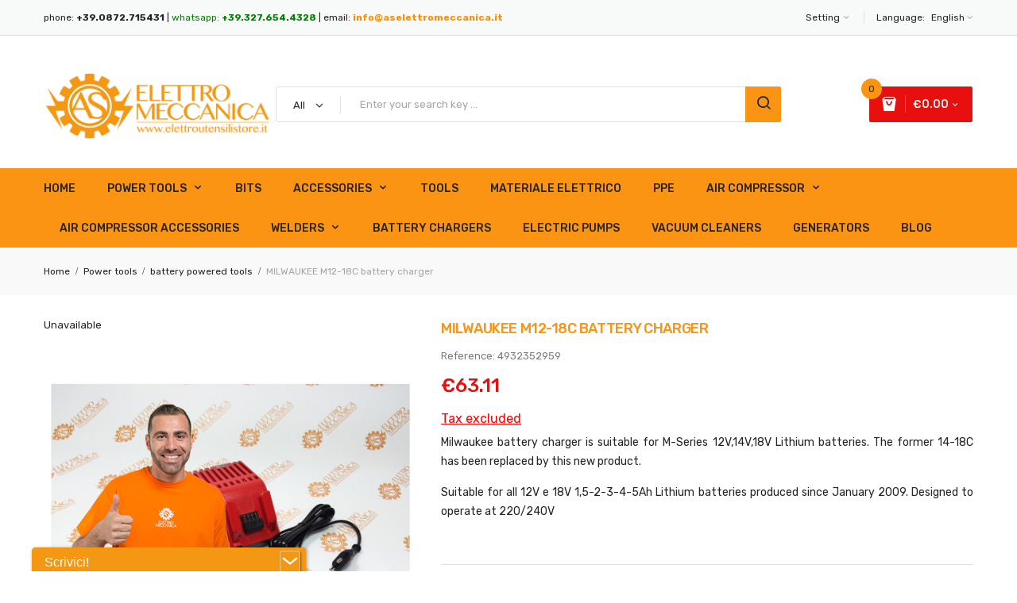

--- FILE ---
content_type: text/html; charset=utf-8
request_url: https://www.elettroutensilistore.it/en/battery-powered-tools/224-milwaukee-m12-18c-battery-charger-400239536179.html
body_size: 20640
content:
	<!doctype html>
<html lang="en">

  <head>
    
      
  <meta charset="utf-8">


  <meta http-equiv="x-ua-compatible" content="ie=edge">



  <link rel="canonical" href="https://www.elettroutensilistore.it/en/battery-powered-tools/224-milwaukee-m12-18c-battery-charger-400239536179.html">

  <title>MILWAUKEE M12-18C battery charger</title>
  <meta name="description" content="Milwaukee battery charger is suitable for M-Series 12V,14V,18V 1,5-2-3-4-5Ah Lithium batteries produced since January 2009. Designed to work at 220/240V">
  <meta name="keywords" content="">
        <link rel="canonical" href="https://www.elettroutensilistore.it/en/battery-powered-tools/224-milwaukee-m12-18c-battery-charger-400239536179.html">
  


  <meta name="viewport" content="width=device-width, initial-scale=1">


  <link rel="icon" type="image/vnd.microsoft.icon" href="https://www.elettroutensilistore.it/img/favicon.ico?1676628281">
  <link rel="shortcut icon" type="image/x-icon" href="https://www.elettroutensilistore.it/img/favicon.ico?1676628281">

 <link href="https://fonts.googleapis.com/css?family=Poppins:100,100i,200,200i,300,300i,400,400i,500,500i,600,600i,700,700i,800,800i,900,900i&amp;subset=devanagari,latin-ext" rel="stylesheet">
 <link href="https://fonts.googleapis.com/css?family=Rubik:300,300i,400,400i,500,500i,700,700i,900,900i" rel="stylesheet">
 <script src="https://ajax.googleapis.com/ajax/libs/jquery/3.2.1/jquery.min.js"></script>

    <link rel="stylesheet" href="https://www.elettroutensilistore.it/themes/theme_limupa1/assets/cache/theme-1a65cd368.css" type="text/css" media="all">




  

  <script type="text/javascript">
        var POSSLIDESHOW_SPEED = "5000";
        var POS_HOME_PRODUCTTAB_ITEMS = 5;
        var POS_HOME_PRODUCTTAB_NAV = true;
        var POS_HOME_PRODUCTTAB_PAGINATION = false;
        var POS_HOME_PRODUCTTAB_SPEED = 3000;
        var catSelected = 3;
        var id_lang = 4;
        var possearch_image = 1;
        var possearch_number = 10;
        var prestashop = {"cart":{"products":[],"totals":{"total":{"type":"total","label":"Total","amount":0,"value":"\u20ac0.00"},"total_including_tax":{"type":"total","label":"Total (tax incl.)","amount":0,"value":"\u20ac0.00"},"total_excluding_tax":{"type":"total","label":"Total (tax excl.)","amount":0,"value":"\u20ac0.00"}},"subtotals":{"products":{"type":"products","label":"Subtotal","amount":0,"value":"\u20ac0.00"},"discounts":null,"shipping":{"type":"shipping","label":"Shipping","amount":0,"value":""},"tax":{"type":"tax","label":"Taxes","amount":0,"value":"\u20ac0.00"}},"products_count":0,"summary_string":"0 items","vouchers":{"allowed":1,"added":[]},"discounts":[],"minimalPurchase":0,"minimalPurchaseRequired":""},"currency":{"id":1,"name":"Euro","iso_code":"EUR","iso_code_num":"978","sign":"\u20ac"},"customer":{"lastname":null,"firstname":null,"email":null,"birthday":null,"newsletter":null,"newsletter_date_add":null,"optin":null,"website":null,"company":null,"siret":null,"ape":null,"is_logged":false,"gender":{"type":null,"name":null},"addresses":[]},"language":{"name":"English (English)","iso_code":"en","locale":"en-US","language_code":"en-us","is_rtl":"0","date_format_lite":"m\/d\/Y","date_format_full":"m\/d\/Y H:i:s","id":4},"page":{"title":"","canonical":"https:\/\/www.elettroutensilistore.it\/en\/battery-powered-tools\/224-milwaukee-m12-18c-battery-charger-400239536179.html","meta":{"title":"MILWAUKEE M12-18C battery charger","description":"Milwaukee battery charger is suitable for M-Series 12V,14V,18V 1,5-2-3-4-5Ah Lithium batteries produced since January 2009. Designed to work at 220\/240V","keywords":"","robots":"index"},"page_name":"product","body_classes":{"lang-en":true,"lang-rtl":false,"country-IT":true,"currency-EUR":true,"layout-full-width":true,"page-product":true,"tax-display-enabled":true,"product-id-224":true,"product-MILWAUKEE M12-18C battery charger":true,"product-id-category-44":true,"product-id-manufacturer-5":true,"product-id-supplier-0":true,"product-on-sale":true,"product-available-for-order":true},"admin_notifications":[]},"shop":{"name":"ElettroUtensiliStore.it","logo":"https:\/\/www.elettroutensilistore.it\/img\/elettroutensilistoreit-by-as-elettromeccanica-logo-1578988912.jpg","stores_icon":"https:\/\/www.elettroutensilistore.it\/img\/logo_stores.png","favicon":"https:\/\/www.elettroutensilistore.it\/img\/favicon.ico"},"urls":{"base_url":"https:\/\/www.elettroutensilistore.it\/","current_url":"https:\/\/www.elettroutensilistore.it\/en\/battery-powered-tools\/224-milwaukee-m12-18c-battery-charger-400239536179.html","shop_domain_url":"https:\/\/www.elettroutensilistore.it","img_ps_url":"https:\/\/www.elettroutensilistore.it\/img\/","img_cat_url":"https:\/\/www.elettroutensilistore.it\/img\/c\/","img_lang_url":"https:\/\/www.elettroutensilistore.it\/img\/l\/","img_prod_url":"https:\/\/www.elettroutensilistore.it\/img\/p\/","img_manu_url":"https:\/\/www.elettroutensilistore.it\/img\/m\/","img_sup_url":"https:\/\/www.elettroutensilistore.it\/img\/su\/","img_ship_url":"https:\/\/www.elettroutensilistore.it\/img\/s\/","img_store_url":"https:\/\/www.elettroutensilistore.it\/img\/st\/","img_col_url":"https:\/\/www.elettroutensilistore.it\/img\/co\/","img_url":"https:\/\/www.elettroutensilistore.it\/themes\/theme_limupa1\/assets\/img\/","css_url":"https:\/\/www.elettroutensilistore.it\/themes\/theme_limupa1\/assets\/css\/","js_url":"https:\/\/www.elettroutensilistore.it\/themes\/theme_limupa1\/assets\/js\/","pic_url":"https:\/\/www.elettroutensilistore.it\/upload\/","pages":{"address":"https:\/\/www.elettroutensilistore.it\/en\/address","addresses":"https:\/\/www.elettroutensilistore.it\/en\/addresses","authentication":"https:\/\/www.elettroutensilistore.it\/en\/login","cart":"https:\/\/www.elettroutensilistore.it\/en\/cart","category":"https:\/\/www.elettroutensilistore.it\/en\/index.php?controller=category","cms":"https:\/\/www.elettroutensilistore.it\/en\/index.php?controller=cms","contact":"https:\/\/www.elettroutensilistore.it\/en\/contact-us","discount":"https:\/\/www.elettroutensilistore.it\/en\/sconto","guest_tracking":"https:\/\/www.elettroutensilistore.it\/en\/guest-tracking","history":"https:\/\/www.elettroutensilistore.it\/en\/order-history","identity":"https:\/\/www.elettroutensilistore.it\/en\/identita","index":"https:\/\/www.elettroutensilistore.it\/en\/","my_account":"https:\/\/www.elettroutensilistore.it\/en\/il-mio-account","order_confirmation":"https:\/\/www.elettroutensilistore.it\/en\/order-confirmation","order_detail":"https:\/\/www.elettroutensilistore.it\/en\/index.php?controller=order-detail","order_follow":"https:\/\/www.elettroutensilistore.it\/en\/order-follow","order":"https:\/\/www.elettroutensilistore.it\/en\/order","order_return":"https:\/\/www.elettroutensilistore.it\/en\/index.php?controller=order-return","order_slip":"https:\/\/www.elettroutensilistore.it\/en\/credit-slip","pagenotfound":"https:\/\/www.elettroutensilistore.it\/en\/page-not-found","password":"https:\/\/www.elettroutensilistore.it\/en\/password-recovery","pdf_invoice":"https:\/\/www.elettroutensilistore.it\/en\/index.php?controller=pdf-invoice","pdf_order_return":"https:\/\/www.elettroutensilistore.it\/en\/index.php?controller=pdf-order-return","pdf_order_slip":"https:\/\/www.elettroutensilistore.it\/en\/index.php?controller=pdf-order-slip","prices_drop":"https:\/\/www.elettroutensilistore.it\/en\/prices-drop","product":"https:\/\/www.elettroutensilistore.it\/en\/index.php?controller=product","search":"https:\/\/www.elettroutensilistore.it\/en\/search","sitemap":"https:\/\/www.elettroutensilistore.it\/en\/mappa-del-sito","stores":"https:\/\/www.elettroutensilistore.it\/en\/stores","supplier":"https:\/\/www.elettroutensilistore.it\/en\/fornitore","register":"https:\/\/www.elettroutensilistore.it\/en\/login?create_account=1","order_login":"https:\/\/www.elettroutensilistore.it\/en\/order?login=1"},"alternative_langs":{"it":"https:\/\/www.elettroutensilistore.it\/it\/elettroutensili-a-batteria\/224-caricabatterie-m12-18c-milwaukee-400239536179.html","en-us":"https:\/\/www.elettroutensilistore.it\/en\/battery-powered-tools\/224-milwaukee-m12-18c-battery-charger-400239536179.html"},"theme_assets":"\/themes\/theme_limupa1\/assets\/","actions":{"logout":"https:\/\/www.elettroutensilistore.it\/en\/?mylogout="},"no_picture_image":{"bySize":{"side_default":{"url":"https:\/\/www.elettroutensilistore.it\/img\/p\/en-default-side_default.jpg","width":70,"height":92},"small_default":{"url":"https:\/\/www.elettroutensilistore.it\/img\/p\/en-default-small_default.jpg","width":98,"height":98},"cart_default":{"url":"https:\/\/www.elettroutensilistore.it\/img\/p\/en-default-cart_default.jpg","width":125,"height":125},"home_default":{"url":"https:\/\/www.elettroutensilistore.it\/img\/p\/en-default-home_default.jpg","width":300,"height":300},"medium_default":{"url":"https:\/\/www.elettroutensilistore.it\/img\/p\/en-default-medium_default.jpg","width":458,"height":458},"large_default":{"url":"https:\/\/www.elettroutensilistore.it\/img\/p\/en-default-large_default.jpg","width":1080,"height":1080}},"small":{"url":"https:\/\/www.elettroutensilistore.it\/img\/p\/en-default-side_default.jpg","width":70,"height":92},"medium":{"url":"https:\/\/www.elettroutensilistore.it\/img\/p\/en-default-home_default.jpg","width":300,"height":300},"large":{"url":"https:\/\/www.elettroutensilistore.it\/img\/p\/en-default-large_default.jpg","width":1080,"height":1080},"legend":""}},"configuration":{"display_taxes_label":true,"display_prices_tax_incl":false,"is_catalog":false,"show_prices":true,"opt_in":{"partner":false},"quantity_discount":{"type":"discount","label":"Unit discount"},"voucher_enabled":1,"return_enabled":0},"field_required":[],"breadcrumb":{"links":[{"title":"Home","url":"https:\/\/www.elettroutensilistore.it\/en\/"},{"title":"Power tools","url":"https:\/\/www.elettroutensilistore.it\/en\/14-power-tools"},{"title":"battery powered tools","url":"https:\/\/www.elettroutensilistore.it\/en\/44-battery-powered-tools"},{"title":"MILWAUKEE M12-18C battery charger","url":"https:\/\/www.elettroutensilistore.it\/en\/battery-powered-tools\/224-milwaukee-m12-18c-battery-charger-400239536179.html"}],"count":4},"link":{"protocol_link":"https:\/\/","protocol_content":"https:\/\/"},"time":1769108864,"static_token":"7c572244bd89290ddb0222754ed35087","token":"bd27d7ff62777dc745f7eaff685377c5","debug":false};
      </script>



  
    <!-- Reduce the impact of third-party code Module by Tecnoacquisti.com -->
    <link rel="dns-prefetch" href="https://fonts.googleapis.com" />
    <link rel="preconnect" href="https://fonts.googleapis.com" />
    <link rel="preconnect" href="https://fonts.gstatic.com" crossorigin />
    <link rel="dns-prefetch" href="https://www.google-analytics.com/" />
    <link rel="preconnect" href="https://www.google-analytics.com/" crossorigin>
    <link rel="dns-prefetch" href="https://www.googletagmanager.com/" />
    <script src="https://www.elettroutensilistore.it/modules/rucingedimpactcode/views/js/jquery.min.js" type="text/javascript"></script>
    <!-- End Reduce the impact of third-party code -->






<!-- Begin Cookie Consent plugin by Silktide - http://silktide.com/cookieconsent -->
<script type="text/javascript">
    window.cookieconsent_options = {"message":"Questo sito utilizza i cookies. Continuando a navigare nel sito si accetta l'utilizzo dei cookies.","dismiss":"ACCETTO!","learnMore":"Maggiori Informazioni","link":"/content/7-cookie-policy","theme":"light-bottom"};
</script>

<!-- script type="text/javascript" src="//cdnjs.cloudflare.com/ajax/libs/cookieconsent2/1.0.9/cookieconsent.min.js"></script -->
<!-- End Cookie Consent plugin -->

<!-- Matomo -->
<script>
  var _paq = window._paq = window._paq || [];
  /* tracker methods like "setCustomDimension" should be called before "trackPageView" */
  _paq.push(["setDoNotTrack", true]);
  _paq.push(['trackPageView']);
  _paq.push(['enableLinkTracking']);
  (function() {
    var u="https://met.gianlucascerni.net/";
    _paq.push(['setTrackerUrl', u+'matomo.php']);
    _paq.push(['setSiteId', '2']);
    var d=document, g=d.createElement('script'), s=d.getElementsByTagName('script')[0];
    g.async=true; g.src=u+'matomo.js'; s.parentNode.insertBefore(g,s);
  })();
</script>
<noscript><p><img referrerpolicy="no-referrer-when-downgrade" src="https://met.gianlucascerni.net/matomo.php?idsite=2&amp;rec=1" style="border:0;" alt="" /></p></noscript>
<!-- End Matomo Code -->

<!-- Google tag (gtag.js) -->
<script async src="https://www.googletagmanager.com/gtag/js?id=G-52EMY6PB7E"></script>
<script>
  window.dataLayer = window.dataLayer || [];
  function gtag(){dataLayer.push(arguments);}
  gtag('js', new Date());

  gtag('config', 'G-52EMY6PB7E');
</script>


    
  <meta property="og:type" content="product">
  <meta property="og:url" content="https://www.elettroutensilistore.it/en/battery-powered-tools/224-milwaukee-m12-18c-battery-charger-400239536179.html">
  <meta property="og:title" content="MILWAUKEE M12-18C battery charger">
  <meta property="og:site_name" content="ElettroUtensiliStore.it">
  <meta property="og:description" content="Milwaukee battery charger is suitable for M-Series 12V,14V,18V 1,5-2-3-4-5Ah Lithium batteries produced since January 2009. Designed to work at 220/240V">
  <meta property="og:image" content="https://www.elettroutensilistore.it/832-large_default/milwaukee-m12-18c-battery-charger.jpg">
  <meta property="product:pretax_price:amount" content="63.11">
  <meta property="product:pretax_price:currency" content="EUR">
  <meta property="product:price:amount" content="63.11">
  <meta property="product:price:currency" content="EUR">
    <meta property="product:weight:value" content="1.200000">
  <meta property="product:weight:units" content="kg">
  
  </head>

  <body id="product" class="lang-en country-it currency-eur layout-full-width page-product tax-display-enabled product-id-224 product-milwaukee-m12-18c-battery-charger product-id-category-44 product-id-manufacturer-5 product-id-supplier-0 product-on-sale product-available-for-order">

    
      <!-- Start Matomo PrestaShop Module by https://www.tecnoacquisti.com -->

<script>
    var _paq = window._paq = window._paq || [];
    /* tracker methods like "setCustomDimension" should be called before "trackPageView" */
        
    _paq.push(["setDoNotTrack", true]);    
    _paq.push(['trackPageView']);
    _paq.push(['enableLinkTracking']);
    (function() {
        var u="https://condor.gianlucascerni.net/matomo/";
        _paq.push(['setTrackerUrl', u+'matomo.php']);
        _paq.push(['setSiteId', '2']);
        var d=document, g=d.createElement('script'), s=d.getElementsByTagName('script')[0];
        g.async=true; g.src=u+'matomo.js'; s.parentNode.insertBefore(g,s);
    })();
</script>

<noscript><p><img src="https://condor.gianlucascerni.net/matomo//matomo.php?idsite=2&amp;rec=1" style="border:0;" alt="" /></p></noscript>
<!-- End Matomo PrestaShop Module by https://www.tecnoacquisti.com -->


    

    <main>
      
              

      <header id="header">
        
          
  <div class="header-banner">
    
  </div>



  <nav class="header-nav">
    <div class="container">
         <div class="language-selector-wrapper selector-block">
    <span id="language-selector-label" class=" selector-label hidden-sm-down">Language:</span>
    <div class="language-selector localiz_block  dropdown js-dropdown">
      <button data-toggle="dropdown" class=" btn-unstyle" aria-haspopup="true" aria-expanded="false" aria-label="Language dropdown">
        
		<span class="expand-more">English</span>
		<i class="fa fa-angle-down"></i>
      </button>
      <ul class="dropdown-menu" aria-labelledby="language-selector-label">
                  <li >
            <a href="https://www.elettroutensilistore.it/it/elettroutensili-a-batteria/224-caricabatterie-m12-18c-milwaukee-400239536179.html" class="dropdown-item"><img src="https://www.elettroutensilistore.it/img/l/1.jpg" alt="" width="16" height="11" />Italiano</a>
          </li>
                  <li  class="current" >
            <a href="https://www.elettroutensilistore.it/en/battery-powered-tools/224-milwaukee-m12-18c-battery-charger-400239536179.html" class="dropdown-item"><img src="https://www.elettroutensilistore.it/img/l/4.jpg" alt="" width="16" height="11" />English</a>
          </li>
              </ul>
    </div>
  </div>

     	  	  <div class="static_nav">
<p>phone: <strong>+39.0872.715431</strong> | <a href="https://api.whatsapp.com/send?phone=393276544328" style="color: green;" target="_blank" rel="noopener">whatsapp: <strong>+39.327.654.4328</strong></a> | email: <strong><a href="mailto:info@aselettromeccanica.it">info@aselettromeccanica.it</a></strong></p>
</div>
	       
		<div class="setting_top dropdown js-dropdown">
			<span class="settings" data-toggle="dropdown">Setting<i class="icon-chevron-small-down"></i></span>
			<div class="content-setting dropdown-menu">
			   
<ul class="user_info_top">
	<li>
		<a href="https://www.elettroutensilistore.it/en/il-mio-account" rel="nofollow" class="dropdown-item"><i class="fa fa-user"></i> My account</a>
	</li>
	<li>
		<a href="https://www.elettroutensilistore.it/en/cart?action=show" class="dropdown-item"><i class="fa fa-check-circle"></i>Checkout</a>
	</li>
	<li>
		  <a
		href="https://www.elettroutensilistore.it/en/il-mio-account" class="dropdown-item"
		title="Log in to your customer account"
		rel="nofollow"
	  >
		<span class=""><i class="fa fa-key"></i> Sign in</span>
	  </a>
		</li>
</ul>


			</div>
		</div>
    </div>
  </nav>



  <div class="header-top">
    <div class="container">
       <div class="row">
		<div class="header_logo col-left col col-lg-3 col-md-12 col-xs-12">
		  <a href="https://www.elettroutensilistore.it/">
			<img class="logo img-responsive" src="https://www.elettroutensilistore.it/img/elettroutensilistoreit-by-as-elettromeccanica-logo-1578988912.jpg" alt="ElettroUtensiliStore.it">
		  </a>
		</div>
		<div class="col-right col col-xs-12 col-lg-9 col-md-12 display_top">
			<!-- pos search module TOP -->
<div id="pos_search_top">
	<form method="get" action="search" id="searchbox" class="form-inline form_search"  data-search-controller-url="/modules/possearchproducts/SearchProducts.php">
		<label for="pos_query_top"><!-- image on background --></label>
        <input type="hidden" name="controller" value="search">  
		<div class="pos_search form-group">
                             <select class="bootstrap-select" name="poscats">
					<option value="0">All</option>
													<option value="14">
	 Power tools
</option>
						<option value="43">
	- -  Power tools
</option>
						<option value="44">
	- -  battery powered tools
</option>
						<option value="45">
	- -  demolition hammers
</option>
						<option value="46">
	- -  drilling accessories
</option>
						<option value="47">
	- -  cutting accessories
</option>
															<option value="27">
	 Air Compressor Accessories
</option>
													<option value="28">
	 Battery Chargers
</option>
													<option value="17">
	 Air Compressor
</option>
						<option value="52">
	- -  piston belt
</option>
						<option value="53">
	- -  direct pistons
</option>
						<option value="648">
	- -  BALMA spare parts
</option>
						<option value="645">
	- -  ABAC spare parts
</option>
						<option value="644">
	- -  FIAC spare parts
</option>
						<option value="664">
	- -  Pumping units
</option>
															<option value="19">
	 Electric Pumps
</option>
													<option value="38">
	 Welders
</option>
						<option value="659">
	- -  Welding Accessories
</option>
															<option value="41">
	 Nebulizzatori
</option>
													<option value="42">
	 Tools
</option>
													<option value="59">
	 Idraulica
</option>
													<option value="60">
	 Offerte Speciali
</option>
													<option value="63">
	 Accessories
</option>
						<option value="22">
	- -  Measurement Accessories
</option>
						<option value="26">
	- -  Screwing Accessories
</option>
															<option value="68">
	 Generators
</option>
													<option value="69">
	 Workwear
</option>
													<option value="71">
	 Usato
</option>
													<option value="661">
	 Bits
</option>
													<option value="662">
	 Accessori per Elettropompe
</option>
													<option value="663">
	 Vacuum Cleaners
</option>
													<option value="665">
	 ACCESSORI PER DEMOLITORI
</option>
													<option value="667">
	 PPE
</option>
													<option value="668">
	 Materiale Elettrico
</option>
													<option value="669">
	 ELETTRICO
</option>
										</select>
             
        </div>
		<input type="text" name="s" value="" placeholder="Enter your search key ... " id="pos_query_top" class="search_query form-control ac_input" >
		<button type="submit" class="btn btn-default search_submit">
			<span class="icon-search"></span>
		</button>
    </form>
</div>

<!-- /pos search module TOP -->
<div class="blockcart cart-preview" data-refresh-url="//www.elettroutensilistore.it/en/module/ps_shoppingcart/ajax" data-cartitems="0">
  <div class="header">
    <a rel="nofollow" href="//www.elettroutensilistore.it/en/cart?action=show">
		<span class="item_txt ">	<!-- Cart --> <span class="item_count">0</span></span>
		<span class="item_total">€0.00</span>
	</a>
  </div>
  <div class="body">
    <ul>
          </ul>
	<div class="price_content">
		<div class="cart-subtotals">
		  			<div class="products price_inline">
			  <span class="label">Subtotal</span>
			  <span class="value">€0.00</span>
			</div>
		  			<div class=" price_inline">
			  <span class="label"></span>
			  <span class="value"></span>
			</div>
		  			<div class="shipping price_inline">
			  <span class="label">Shipping</span>
			  <span class="value"></span>
			</div>
		  			<div class="tax price_inline">
			  <span class="label">Taxes</span>
			  <span class="value">€0.00</span>
			</div>
		  		</div>
		<div class="cart-total price_inline">
		  <span class="label">Total</span>
		  <span class="value">€0.00</span>
		</div>
    </div>
	<div class="checkout">
		<a href="//www.elettroutensilistore.it/en/cart?action=show" class="btn btn-primary">Checkout</a>
	</div>
  </div>
</div>

		</div>
      </div>
    </div>
  </div>
<div class="header-bottom">
	<div class="container">
		<!-- Block categories module -->
	<div class="ma-nav-mobile-container hidden-lg-up">
		<div class="pt_custommenu_mobile">
		<div class="navbar">
			<div id="navbar-inner" class="navbar-inner navbar-inactive">
				<a class="btn-navbar">Category</a>
				<ul id="pt_custommenu_itemmobile" class="tree dhtml  mobilemenu nav-collapse collapse">
											<li><a href="https://www.elettroutensilistore.it/en/14-power-tools">Power tools </a>
												<ul class="dhtml">
													<li><a href="https://www.elettroutensilistore.it/en/43-power-tools">Power tools </a>
								<ul>
																</ul>
													<li><a href="https://www.elettroutensilistore.it/en/44-battery-powered-tools">battery powered tools </a>
								<ul>
																</ul>
													<li><a href="https://www.elettroutensilistore.it/en/45-demolition-hammers">demolition hammers </a>
								<ul>
																</ul>
													<li><a href="https://www.elettroutensilistore.it/en/46-drilling-accessories">drilling accessories </a>
								<ul>
																</ul>
													<li><a href="https://www.elettroutensilistore.it/en/47-cutting-accessories">cutting accessories </a>
								<ul>
																</ul>
												</ul>
												</li>
											<li><a href="https://www.elettroutensilistore.it/en/27-air-compressor-accessories">Air Compressor Accessories </a>
												</li>
											<li><a href="https://www.elettroutensilistore.it/en/28-battery-chargers">Battery Chargers </a>
												</li>
											<li><a href="https://www.elettroutensilistore.it/en/17-air-compressor">Air Compressor </a>
												<ul class="dhtml">
													<li><a href="https://www.elettroutensilistore.it/en/52-piston-belt">piston belt </a>
								<ul>
																</ul>
													<li><a href="https://www.elettroutensilistore.it/en/53-direct-pistons">direct pistons </a>
								<ul>
																</ul>
													<li><a href="https://www.elettroutensilistore.it/en/648-balma-spare-parts">BALMA spare parts </a>
								<ul>
																</ul>
													<li><a href="https://www.elettroutensilistore.it/en/645-abac-spare-parts">ABAC spare parts </a>
								<ul>
																</ul>
													<li><a href="https://www.elettroutensilistore.it/en/644-fiac-spare-parts">FIAC spare parts </a>
								<ul>
																</ul>
													<li><a href="https://www.elettroutensilistore.it/en/664-pumping-units">Pumping units </a>
								<ul>
																</ul>
												</ul>
												</li>
											<li><a href="https://www.elettroutensilistore.it/en/19-electric-pumps">Electric Pumps </a>
												</li>
											<li><a href="https://www.elettroutensilistore.it/en/38-welders">Welders </a>
												<ul class="dhtml">
													<li><a href="https://www.elettroutensilistore.it/en/659-welding-accessories">Welding Accessories </a>
								<ul>
																</ul>
												</ul>
												</li>
											<li><a href="https://www.elettroutensilistore.it/en/41-nebulizzatori">Nebulizzatori </a>
												</li>
											<li><a href="https://www.elettroutensilistore.it/en/42-tools">Tools </a>
												</li>
											<li><a href="https://www.elettroutensilistore.it/en/59-idraulica">Idraulica </a>
												</li>
											<li><a href="https://www.elettroutensilistore.it/en/60-offerte-speciali">Offerte Speciali </a>
												</li>
											<li><a href="https://www.elettroutensilistore.it/en/63-accessori">Accessories </a>
												<ul class="dhtml">
													<li><a href="https://www.elettroutensilistore.it/en/22-measurement-accessories">Measurement Accessories </a>
								<ul>
																</ul>
													<li><a href="https://www.elettroutensilistore.it/en/26-screwing-accessories">Screwing Accessories </a>
								<ul>
																</ul>
												</ul>
												</li>
											<li><a href="https://www.elettroutensilistore.it/en/68-generators">Generators </a>
												</li>
											<li><a href="https://www.elettroutensilistore.it/en/69-workwear">Workwear </a>
												</li>
											<li><a href="https://www.elettroutensilistore.it/en/71-usato">Usato </a>
												</li>
											<li><a href="https://www.elettroutensilistore.it/en/661-bits">Bits </a>
												</li>
											<li><a href="https://www.elettroutensilistore.it/en/662-accessori-per-elettropompe">Accessori per Elettropompe </a>
												</li>
											<li><a href="https://www.elettroutensilistore.it/en/663-vacuum-cleaners">Vacuum Cleaners </a>
												</li>
											<li><a href="https://www.elettroutensilistore.it/en/665-accessori-per-demolitori">ACCESSORI PER DEMOLITORI </a>
												</li>
											<li><a href="https://www.elettroutensilistore.it/en/667-ppe">PPE </a>
												</li>
											<li><a href="https://www.elettroutensilistore.it/en/668-materiale-elettrico">Materiale Elettrico </a>
												</li>
											<li><a href="https://www.elettroutensilistore.it/en/669-elettrico">ELETTRICO </a>
												</li>
										     
																			 
																			 
																			 
																			 
															<li>
									<a href="https://www.elettroutensilistore.it/blog/" title="Blog">Blog</a>
								</li>
																			 
																													</ul>
			</div>
		</div>
		</div>
</div>
<!-- /Block categories module -->
<div class="nav-container ">
	<div class="nav-inner">
		<div id="pt_custommenu" class="pt_custommenu">
		    <div id="pt_menu_home" class="pt_menu"><div class="parentMenu"><a class="fontcustom2" href="/"><span>Home</span></a></div></div><div id="pt_menu14" class="pt_menu nav-1"><div class="parentMenu"><a href="https://www.elettroutensilistore.it/en/14-power-tools" class="fontcustom2"><span>Power tools</span><i class="icon-caret-down"></i></a></div><div id="popup14" class="popup" style="display: none; width: 1228px;"><div class="block1" id="block114"><div class="column last col1"><div class="itemMenu level1"><a class="itemMenuName level3 nochild" href="https://www.elettroutensilistore.it/en/43-power-tools"><span>Power tools</span></a><a class="itemMenuName level3 nochild" href="https://www.elettroutensilistore.it/en/44-battery-powered-tools"><span>battery powered tools</span></a><a class="itemMenuName level3 nochild" href="https://www.elettroutensilistore.it/en/45-demolition-hammers"><span>demolition hammers</span></a><a class="itemMenuName level3 nochild" href="https://www.elettroutensilistore.it/en/46-drilling-accessories"><span>drilling accessories</span></a><a class="itemMenuName level3 nochild" href="https://www.elettroutensilistore.it/en/47-cutting-accessories"><span>cutting accessories</span></a></div></div><div class="clearBoth"></div></div></div></div><div id="pt_menu661" class="pt_menu nav-2 pt_menu_no_child"><div class="parentMenu"><a href="https://www.elettroutensilistore.it/en/661-bits" class="fontcustom2"><span>Bits</span></a></div></div><div id="pt_menu63" class="pt_menu nav-3"><div class="parentMenu"><a href="https://www.elettroutensilistore.it/en/63-accessori" class="fontcustom2"><span>Accessories</span><i class="icon-caret-down"></i></a></div><div id="popup63" class="popup" style="display: none; width: 1228px;"><div class="block1" id="block163"><div class="column last col1"><div class="itemMenu level1"><a class="itemMenuName level3 nochild" href="https://www.elettroutensilistore.it/en/22-measurement-accessories"><span>Measurement Accessories</span></a><a class="itemMenuName level3 nochild" href="https://www.elettroutensilistore.it/en/26-screwing-accessories"><span>Screwing Accessories</span></a></div></div><div class="clearBoth"></div></div></div></div><div id="pt_menu42" class="pt_menu nav-4 pt_menu_no_child"><div class="parentMenu"><a href="https://www.elettroutensilistore.it/en/42-tools" class="fontcustom2"><span>Tools</span></a></div></div><div id="pt_menu668" class="pt_menu nav-5 pt_menu_no_child"><div class="parentMenu"><a href="https://www.elettroutensilistore.it/en/668-materiale-elettrico" class="fontcustom2"><span>Materiale Elettrico</span></a></div></div><div id="pt_menu667" class="pt_menu nav-6 pt_menu_no_child"><div class="parentMenu"><a href="https://www.elettroutensilistore.it/en/667-ppe" class="fontcustom2"><span>PPE</span></a></div></div><div id="pt_menu17" class="pt_menu nav-7"><div class="parentMenu"><a href="https://www.elettroutensilistore.it/en/17-air-compressor" class="fontcustom2"><span>Air Compressor</span><i class="icon-caret-down"></i></a></div><div id="popup17" class="popup" style="display: none; width: 1228px;"><div class="block1" id="block117"><div class="column last col1"><div class="itemMenu level1"><a class="itemMenuName level3 nochild" href="https://www.elettroutensilistore.it/en/52-piston-belt"><span>piston belt</span></a><a class="itemMenuName level3 nochild" href="https://www.elettroutensilistore.it/en/53-direct-pistons"><span>direct pistons</span></a><a class="itemMenuName level3 nochild" href="https://www.elettroutensilistore.it/en/648-balma-spare-parts"><span>BALMA spare parts</span></a><a class="itemMenuName level3 nochild" href="https://www.elettroutensilistore.it/en/645-abac-spare-parts"><span>ABAC spare parts</span></a><a class="itemMenuName level3 nochild" href="https://www.elettroutensilistore.it/en/644-fiac-spare-parts"><span>FIAC spare parts</span></a><a class="itemMenuName level3 nochild" href="https://www.elettroutensilistore.it/en/664-pumping-units"><span>Pumping units</span></a></div></div><div class="clearBoth"></div></div></div></div><div id="pt_menu27" class="pt_menu nav-8 pt_menu_no_child"><div class="parentMenu"><a href="https://www.elettroutensilistore.it/en/27-air-compressor-accessories" class="fontcustom2"><span>Air Compressor Accessories</span></a></div></div><div id="pt_menu38" class="pt_menu nav-9"><div class="parentMenu"><a href="https://www.elettroutensilistore.it/en/38-welders" class="fontcustom2"><span>Welders</span><i class="icon-caret-down"></i></a></div><div id="popup38" class="popup" style="display: none; width: 1228px;"><div class="block1" id="block138"><div class="column last col1"><div class="itemMenu level1"><a class="itemMenuName level3 nochild" href="https://www.elettroutensilistore.it/en/659-welding-accessories"><span>Welding Accessories</span></a></div></div><div class="clearBoth"></div></div></div></div><div id="pt_menu28" class="pt_menu nav-10 pt_menu_no_child"><div class="parentMenu"><a href="https://www.elettroutensilistore.it/en/28-battery-chargers" class="fontcustom2"><span>Battery Chargers</span></a></div></div><div id="pt_menu19" class="pt_menu nav-11 pt_menu_no_child"><div class="parentMenu"><a href="https://www.elettroutensilistore.it/en/19-electric-pumps" class="fontcustom2"><span>Electric Pumps</span></a></div></div><div id="pt_menu663" class="pt_menu nav-12 pt_menu_no_child"><div class="parentMenu"><a href="https://www.elettroutensilistore.it/en/663-vacuum-cleaners" class="fontcustom2"><span>Vacuum Cleaners</span></a></div></div><div id="pt_menu68" class="pt_menu nav-13 pt_menu_no_child"><div class="parentMenu"><a href="https://www.elettroutensilistore.it/en/68-generators" class="fontcustom2"><span>Generators</span></a></div></div><div id ="pt_menu_link" class ="pt_menu"><div class="parentMenu" ><a class="fontcustom2" href="https://www.elettroutensilistore.it/blog/"><span>Blog</span></a></div></div>

		</div>
	</div>
</div>
<script type="text/javascript">
//<![CDATA[
var CUSTOMMENU_POPUP_EFFECT = 1;
var CUSTOMMENU_POPUP_TOP_OFFSET = 55;
//]]>
</script>
		
	</div>
</div>
  

        
      </header>
	      
        
<aside id="notifications">
  <div class="container">
    
    
    
      </div>
</aside>
      

      <section id="wrapper">
        
				<div class="breadcrumb_conten">
			<div class="container">
			  
				<div class="breadcrumb_container">
<nav data-depth="4" class="breadcrumb-inner hidden-sm-down">
  <ol itemscope itemtype="http://schema.org/BreadcrumbList">
          
        <li itemprop="itemListElement" itemscope itemtype="http://schema.org/ListItem">
          <a itemprop="item" href="https://www.elettroutensilistore.it/en/">
            <span itemprop="name">Home</span>
          </a>
          <meta itemprop="position" content="1">
        </li>
      
          
        <li itemprop="itemListElement" itemscope itemtype="http://schema.org/ListItem">
          <a itemprop="item" href="https://www.elettroutensilistore.it/en/14-power-tools">
            <span itemprop="name">Power tools</span>
          </a>
          <meta itemprop="position" content="2">
        </li>
      
          
        <li itemprop="itemListElement" itemscope itemtype="http://schema.org/ListItem">
          <a itemprop="item" href="https://www.elettroutensilistore.it/en/44-battery-powered-tools">
            <span itemprop="name">battery powered tools</span>
          </a>
          <meta itemprop="position" content="3">
        </li>
      
          
        <li itemprop="itemListElement" itemscope itemtype="http://schema.org/ListItem">
          <a itemprop="item" href="https://www.elettroutensilistore.it/en/battery-powered-tools/224-milwaukee-m12-18c-battery-charger-400239536179.html">
            <span itemprop="name">MILWAUKEE M12-18C battery charger</span>
          </a>
          <meta itemprop="position" content="4">
        </li>
      
      </ol>
</nav>
</div>
			  
			</div>  
		</div>  
        <div class="container">
        
		    <div class="row">
			  

			  
  <div id="content-wrapper" class="col-xs-12">
    
    

  <section id="main" itemscope itemtype="https://schema.org/Product">
    <meta itemprop="url" content="https://www.elettroutensilistore.it/en/battery-powered-tools/224-milwaukee-m12-18c-battery-charger-400239536179.html">

    <div class="row">
      <div class="col-md-5">
        
          <section class="page-content" id="content">
            
              
                <ul class="product-flag">
                                      <li class="on-sale"><span>On sale!</span></li>
                                      <li class="out_of_stock"><span>Unavailable</span></li>
                                  </ul>
              

              
                <div class="images-container">
  
    <div class="product-cover">
      <img class="js-qv-product-cover" src="https://www.elettroutensilistore.it/832-large_default/milwaukee-m12-18c-battery-charger.jpg" alt="Caricabatterie M12-18C Milwaukee" title="Caricabatterie M12-18C Milwaukee" style="width:100%;" itemprop="image">
      <div class="layer hidden-sm-down" data-toggle="modal" data-target="#product-modal">
        <i class="material-icons zoom-in">&#xE8FF;</i>
      </div>
    </div>
  

  
    <div class="js-qv-mask mask pos_content">
      <ul class="product-images js-qv-product-images owl-carousel">
                  <li class="thumb-container">
            <img
              class="thumb js-thumb  selected "
              data-image-medium-src="https://www.elettroutensilistore.it/832-medium_default/milwaukee-m12-18c-battery-charger.jpg"
              data-image-large-src="https://www.elettroutensilistore.it/832-large_default/milwaukee-m12-18c-battery-charger.jpg"
              src="https://www.elettroutensilistore.it/832-cart_default/milwaukee-m12-18c-battery-charger.jpg"
              alt="Caricabatterie M12-18C Milwaukee"
              title="Caricabatterie M12-18C Milwaukee"
              width="100"
              itemprop="image"
            >
          </li>
              </ul>
    </div>
  
</div>

<script type="text/javascript"> 
		$(document).ready(function() {
			var owl = $("#product .images-container .product-images");
			owl.owlCarousel({
				autoPlay : false ,
				smartSpeed: 1000,
				autoplayHoverPause: true,
				nav: true,
				dots : false,	
				responsive:{
					0:{
						items:2,
					},
					480:{
						items:3,
					},
					768:{
						items:2,
						nav:false,
					},
					992:{
						items:3,
					},
					1200:{
						items:3,
					}
				}
			}); 
			var owl = $(".quickview .images-container .product-images");
			owl.owlCarousel({
				autoPlay : false ,
				smartSpeed: 1000,
				autoplayHoverPause: true,
				nav: true,
				dots : false,	
				responsive:{
					0:{
						items:2,
					},
					480:{
						items:3,
					},
					768:{
						items:2,
						nav:false,
					},
					992:{
						items:3,
					},
					1200:{
						items:3,
					}
				}
			}); 
		});
</script>              
              <div class="scroll-box-arrows">
                <i class="material-icons left">&#xE314;</i>
                <i class="material-icons right">&#xE315;</i>
              </div>

            
          </section>
        
        </div>
        <div class="col-md-7">
          
            
              <h1 class="h1 namne_details" itemprop="name">MILWAUKEE M12-18C battery charger</h1>
            
           
		  	<p class="reference">Reference: 4932352959</p>
			
          
              <div class="product-prices">
    
          

    
      <div
        class="product-price h5 "
        itemprop="offers"
        itemscope
        itemtype="https://schema.org/Offer"
      >
        <link itemprop="availability" href="https://schema.org/InStock"/>
        <meta itemprop="priceCurrency" content="EUR">

        <div class="current-price">
          <span itemprop="price" content="63.11">€63.11</span>

                  </div>

        
                  
      </div>
    

    
          

    
          

    
          

    

    <div class="tax-shipping-delivery-label">
              Tax excluded
                            <span class="aeuc_shipping_label">
            <a href="https://www.elettroutensilistore.it/en/content/1-shipments" class="iframe">
                Shipping excluded
            </a>
        </span>
    
                      <span class="aeuc_delivery_label">
            *
        </span>
    
                        </div>
  </div>
          

          <div class="product-information">
            
              <div id="product-description-short-224" class="product-desc" itemprop="description"><p class="MsoNormal" style="text-align:justify;line-height:normal;"><span style="font-size:12pt;font-family:'Times New Roman', serif;" xml:lang="en-gb" lang="en-gb">Milwaukee battery charger is suitable for M-Series 12V,14V,18V Lithium batteries. The former 14-18C has been replaced by this new product.  </span></p><p class="MsoNormal" style="text-align:justify;line-height:normal;"><span style="font-size:12pt;font-family:'Times New Roman', serif;" xml:lang="en-gb" lang="en-gb">Suitable for all 12V e 18V 1,5-2-3-4-5Ah Lithium batteries produced since January 2009. Designed to operate at 220/240V</span></p><p><br /></p></div>
            

            
            <div class="product-actions">
              
                <form action="https://www.elettroutensilistore.it/en/cart" method="post" id="add-to-cart-or-refresh">
                  <input type="hidden" name="token" value="7c572244bd89290ddb0222754ed35087">
                  <input type="hidden" name="id_product" value="224" id="product_page_product_id">
                  <input type="hidden" name="id_customization" value="0" id="product_customization_id">

                  
                    <div class="product-variants">
  </div>
                  

                  
                                      

                  
                    <section class="product-discounts">
  </section>
                  

                  
                    <div class="product-add-to-cart">
      <span class="control-label">Quantity</span>

    
      <div class="product-quantity clearfix">
        <div class="qty">
          <input
            type="text"
            name="qty"
            id="quantity_wanted"
            value="1"
            class="input-group"
            min="1"
            aria-label="Quantity"
          >
        </div>

        <div class="add">
          <button
            class="btn btn-primary add-to-cart"
            data-button-action="add-to-cart"
            type="submit"
                          disabled
                      >
            <i class="fa fa-shopping-cart"></i>
            Add to cart
          </button>
        </div>
      </div>
    

    
      <span id="product-availability">
                              <i class="material-icons product-unavailable">&#xE14B;</i>
                    Unavailable
              </span>
    
    
    
      <p class="product-minimal-quantity">
              </p>
    
  </div>
                  

                  
                    <div class="product-additional-info">
  

      <div class="social-sharing">
      <span>Share</span>
      <ul>
                  <li class="facebook"><a href="https://www.facebook.com/sharer.php?u=https%3A%2F%2Fwww.elettroutensilistore.it%2Fen%2Fbattery-powered-tools%2F224-milwaukee-m12-18c-battery-charger-400239536179.html" title="Share" target="_blank">Share</a></li>
              </ul>
    </div>
  
<div class="tabs">
    <div class="js-mailalert text-center" data-url="//www.elettroutensilistore.it/en/module/ps_emailalerts/actions?process=add">
                        <input class="form-control" type="email" placeholder="your@email.com"/>
                                                        <button
            data-product="224"
            data-product-attribute="0"
            class="btn btn-primary js-mailalert-add mt-1"
            rel="nofollow">
            Notify me when available
        </button>
        <div class="js-mailalert-alerts"></div>
        </div>
</div>

</div>
                  

                  
                    <input class="product-refresh ps-hidden-by-js" name="refresh" type="submit" value="Refresh">
                  
                </form>
              

            </div>

            
              
            
        </div>
      </div>
    </div>
	<div class="row">
		<div class="col-xs-12">
			<div class="tabs">
				<ul class="nav nav-tabs">
	
										<li class="nav-item">
						<a class="nav-link active" data-toggle="tab" href="#description">Description</a>
					</li>
										<li class="nav-item">
						<a class="nav-link" data-toggle="tab" href="#product-details">Product Details</a>
					</li>
		
					
			
														</ul>

				<div class="tab-content" id="tab-content">
					<div class="tab-pane fade in active" id="description">
						
						<div class="product-description"><p>Il Caricabatteria Milwaukee carica tutte le <strong>batterie per serie M al Litio da 12V, 14V e 18V<br /></strong>sostituisce il vecchio 14-18C <br />Carica tutte le batterie al litio a partire da gennaio 2009 da 12V e 18V 1,5-2-3-4-5Ah<br />Funzionante a 220/240V</p></div>
						
					</div>

					
					<div class="tab-pane fade"
     id="product-details"
     data-product="{&quot;id_shop_default&quot;:&quot;1&quot;,&quot;id_manufacturer&quot;:&quot;5&quot;,&quot;id_supplier&quot;:&quot;0&quot;,&quot;reference&quot;:&quot;4932352959&quot;,&quot;is_virtual&quot;:&quot;0&quot;,&quot;delivery_in_stock&quot;:&quot;&quot;,&quot;delivery_out_stock&quot;:&quot;&quot;,&quot;id_category_default&quot;:&quot;44&quot;,&quot;on_sale&quot;:&quot;1&quot;,&quot;online_only&quot;:&quot;0&quot;,&quot;ecotax&quot;:0,&quot;minimal_quantity&quot;:&quot;1&quot;,&quot;low_stock_threshold&quot;:null,&quot;low_stock_alert&quot;:&quot;0&quot;,&quot;price&quot;:&quot;\u20ac63.11&quot;,&quot;unity&quot;:&quot;&quot;,&quot;unit_price_ratio&quot;:&quot;0.000000&quot;,&quot;additional_shipping_cost&quot;:&quot;0.000000&quot;,&quot;customizable&quot;:&quot;0&quot;,&quot;text_fields&quot;:&quot;0&quot;,&quot;uploadable_files&quot;:&quot;0&quot;,&quot;redirect_type&quot;:&quot;404&quot;,&quot;id_type_redirected&quot;:&quot;0&quot;,&quot;available_for_order&quot;:&quot;1&quot;,&quot;available_date&quot;:&quot;0000-00-00&quot;,&quot;show_condition&quot;:&quot;0&quot;,&quot;condition&quot;:&quot;new&quot;,&quot;show_price&quot;:&quot;1&quot;,&quot;indexed&quot;:&quot;1&quot;,&quot;visibility&quot;:&quot;both&quot;,&quot;cache_default_attribute&quot;:&quot;0&quot;,&quot;advanced_stock_management&quot;:&quot;0&quot;,&quot;date_add&quot;:&quot;2016-06-24 13:06:47&quot;,&quot;date_upd&quot;:&quot;2021-04-08 09:25:25&quot;,&quot;pack_stock_type&quot;:&quot;3&quot;,&quot;meta_description&quot;:&quot;Milwaukee battery charger is suitable for M-Series 12V,14V,18V 1,5-2-3-4-5Ah Lithium batteries produced since January 2009. Designed to work at 220\/240V&quot;,&quot;meta_keywords&quot;:&quot;&quot;,&quot;meta_title&quot;:&quot;MILWAUKEE M12-18C battery charger&quot;,&quot;link_rewrite&quot;:&quot;milwaukee-m12-18c-battery-charger&quot;,&quot;name&quot;:&quot;MILWAUKEE M12-18C battery charger&quot;,&quot;description&quot;:&quot;&lt;p&gt;Il Caricabatteria Milwaukee carica tutte le &lt;strong&gt;batterie per serie M al Litio da 12V, 14V e 18V&lt;br \/&gt;&lt;\/strong&gt;sostituisce il vecchio 14-18C &lt;br \/&gt;Carica tutte le batterie al litio a partire da gennaio 2009 da 12V e 18V 1,5-2-3-4-5Ah&lt;br \/&gt;Funzionante a 220\/240V&lt;\/p&gt;&quot;,&quot;description_short&quot;:&quot;&lt;p class=\&quot;MsoNormal\&quot; style=\&quot;text-align:justify;line-height:normal;\&quot;&gt;&lt;span style=\&quot;font-size:12pt;font-family:&#039;Times New Roman&#039;, serif;\&quot; xml:lang=\&quot;en-gb\&quot; lang=\&quot;en-gb\&quot;&gt;Milwaukee battery charger is suitable for M-Series 12V,14V,18V Lithium batteries. The former 14-18C has been replaced by this new product.\u00a0\u00a0&lt;\/span&gt;&lt;\/p&gt;&lt;p class=\&quot;MsoNormal\&quot; style=\&quot;text-align:justify;line-height:normal;\&quot;&gt;&lt;span style=\&quot;font-size:12pt;font-family:&#039;Times New Roman&#039;, serif;\&quot; xml:lang=\&quot;en-gb\&quot; lang=\&quot;en-gb\&quot;&gt;Suitable for all 12V e 18V 1,5-2-3-4-5Ah Lithium batteries produced since January 2009. Designed to operate at 220\/240V&lt;\/span&gt;&lt;\/p&gt;&lt;p&gt;&lt;br \/&gt;&lt;\/p&gt;&quot;,&quot;available_now&quot;:&quot;&quot;,&quot;available_later&quot;:&quot;&quot;,&quot;id&quot;:224,&quot;id_product&quot;:224,&quot;out_of_stock&quot;:2,&quot;new&quot;:0,&quot;id_product_attribute&quot;:&quot;0&quot;,&quot;quantity_wanted&quot;:1,&quot;extraContent&quot;:[],&quot;allow_oosp&quot;:0,&quot;category&quot;:&quot;battery-powered-tools&quot;,&quot;category_name&quot;:&quot;battery powered tools&quot;,&quot;link&quot;:&quot;https:\/\/www.elettroutensilistore.it\/en\/battery-powered-tools\/224-milwaukee-m12-18c-battery-charger-400239536179.html&quot;,&quot;attribute_price&quot;:0,&quot;price_tax_exc&quot;:63.11,&quot;price_without_reduction&quot;:63.11,&quot;reduction&quot;:0,&quot;specific_prices&quot;:[],&quot;quantity&quot;:0,&quot;quantity_all_versions&quot;:0,&quot;id_image&quot;:&quot;en-default&quot;,&quot;features&quot;:[],&quot;attachments&quot;:[],&quot;virtual&quot;:0,&quot;pack&quot;:0,&quot;packItems&quot;:[],&quot;nopackprice&quot;:0,&quot;customization_required&quot;:false,&quot;rate&quot;:22,&quot;tax_name&quot;:&quot;22&quot;,&quot;ecotax_rate&quot;:0,&quot;unit_price&quot;:&quot;&quot;,&quot;customizations&quot;:{&quot;fields&quot;:[]},&quot;id_customization&quot;:0,&quot;is_customizable&quot;:false,&quot;show_quantities&quot;:false,&quot;quantity_label&quot;:&quot;Item&quot;,&quot;quantity_discounts&quot;:[],&quot;customer_group_discount&quot;:0,&quot;images&quot;:[{&quot;bySize&quot;:{&quot;side_default&quot;:{&quot;url&quot;:&quot;https:\/\/www.elettroutensilistore.it\/832-side_default\/milwaukee-m12-18c-battery-charger.jpg&quot;,&quot;width&quot;:70,&quot;height&quot;:92},&quot;small_default&quot;:{&quot;url&quot;:&quot;https:\/\/www.elettroutensilistore.it\/832-small_default\/milwaukee-m12-18c-battery-charger.jpg&quot;,&quot;width&quot;:98,&quot;height&quot;:98},&quot;cart_default&quot;:{&quot;url&quot;:&quot;https:\/\/www.elettroutensilistore.it\/832-cart_default\/milwaukee-m12-18c-battery-charger.jpg&quot;,&quot;width&quot;:125,&quot;height&quot;:125},&quot;home_default&quot;:{&quot;url&quot;:&quot;https:\/\/www.elettroutensilistore.it\/832-home_default\/milwaukee-m12-18c-battery-charger.jpg&quot;,&quot;width&quot;:300,&quot;height&quot;:300},&quot;medium_default&quot;:{&quot;url&quot;:&quot;https:\/\/www.elettroutensilistore.it\/832-medium_default\/milwaukee-m12-18c-battery-charger.jpg&quot;,&quot;width&quot;:458,&quot;height&quot;:458},&quot;large_default&quot;:{&quot;url&quot;:&quot;https:\/\/www.elettroutensilistore.it\/832-large_default\/milwaukee-m12-18c-battery-charger.jpg&quot;,&quot;width&quot;:1080,&quot;height&quot;:1080}},&quot;small&quot;:{&quot;url&quot;:&quot;https:\/\/www.elettroutensilistore.it\/832-side_default\/milwaukee-m12-18c-battery-charger.jpg&quot;,&quot;width&quot;:70,&quot;height&quot;:92},&quot;medium&quot;:{&quot;url&quot;:&quot;https:\/\/www.elettroutensilistore.it\/832-home_default\/milwaukee-m12-18c-battery-charger.jpg&quot;,&quot;width&quot;:300,&quot;height&quot;:300},&quot;large&quot;:{&quot;url&quot;:&quot;https:\/\/www.elettroutensilistore.it\/832-large_default\/milwaukee-m12-18c-battery-charger.jpg&quot;,&quot;width&quot;:1080,&quot;height&quot;:1080},&quot;legend&quot;:&quot;Caricabatterie M12-18C Milwaukee&quot;,&quot;id_image&quot;:&quot;832&quot;,&quot;cover&quot;:&quot;1&quot;,&quot;position&quot;:&quot;1&quot;,&quot;associatedVariants&quot;:[]}],&quot;cover&quot;:{&quot;bySize&quot;:{&quot;side_default&quot;:{&quot;url&quot;:&quot;https:\/\/www.elettroutensilistore.it\/832-side_default\/milwaukee-m12-18c-battery-charger.jpg&quot;,&quot;width&quot;:70,&quot;height&quot;:92},&quot;small_default&quot;:{&quot;url&quot;:&quot;https:\/\/www.elettroutensilistore.it\/832-small_default\/milwaukee-m12-18c-battery-charger.jpg&quot;,&quot;width&quot;:98,&quot;height&quot;:98},&quot;cart_default&quot;:{&quot;url&quot;:&quot;https:\/\/www.elettroutensilistore.it\/832-cart_default\/milwaukee-m12-18c-battery-charger.jpg&quot;,&quot;width&quot;:125,&quot;height&quot;:125},&quot;home_default&quot;:{&quot;url&quot;:&quot;https:\/\/www.elettroutensilistore.it\/832-home_default\/milwaukee-m12-18c-battery-charger.jpg&quot;,&quot;width&quot;:300,&quot;height&quot;:300},&quot;medium_default&quot;:{&quot;url&quot;:&quot;https:\/\/www.elettroutensilistore.it\/832-medium_default\/milwaukee-m12-18c-battery-charger.jpg&quot;,&quot;width&quot;:458,&quot;height&quot;:458},&quot;large_default&quot;:{&quot;url&quot;:&quot;https:\/\/www.elettroutensilistore.it\/832-large_default\/milwaukee-m12-18c-battery-charger.jpg&quot;,&quot;width&quot;:1080,&quot;height&quot;:1080}},&quot;small&quot;:{&quot;url&quot;:&quot;https:\/\/www.elettroutensilistore.it\/832-side_default\/milwaukee-m12-18c-battery-charger.jpg&quot;,&quot;width&quot;:70,&quot;height&quot;:92},&quot;medium&quot;:{&quot;url&quot;:&quot;https:\/\/www.elettroutensilistore.it\/832-home_default\/milwaukee-m12-18c-battery-charger.jpg&quot;,&quot;width&quot;:300,&quot;height&quot;:300},&quot;large&quot;:{&quot;url&quot;:&quot;https:\/\/www.elettroutensilistore.it\/832-large_default\/milwaukee-m12-18c-battery-charger.jpg&quot;,&quot;width&quot;:1080,&quot;height&quot;:1080},&quot;legend&quot;:&quot;Caricabatterie M12-18C Milwaukee&quot;,&quot;id_image&quot;:&quot;832&quot;,&quot;cover&quot;:&quot;1&quot;,&quot;position&quot;:&quot;1&quot;,&quot;associatedVariants&quot;:[]},&quot;has_discount&quot;:false,&quot;discount_type&quot;:null,&quot;discount_percentage&quot;:null,&quot;discount_percentage_absolute&quot;:null,&quot;discount_amount&quot;:null,&quot;discount_amount_to_display&quot;:null,&quot;price_amount&quot;:63.11,&quot;unit_price_full&quot;:&quot;&quot;,&quot;show_availability&quot;:true,&quot;availability_message&quot;:&quot;Unavailable&quot;,&quot;availability_date&quot;:null,&quot;availability&quot;:&quot;unavailable&quot;}"
     role="tabpanel"
  >
  
          <div class="product-manufacturer">
                  <a href="https://www.elettroutensilistore.it/en/brand/5-milwaukee">
            <img src="https://www.elettroutensilistore.it/img/m/5.jpg" class="img img-thumbnail manufacturer-logo" alt="MILWAUKEE">
          </a>
              </div>
              <div class="product-reference">
        <label class="label">Reference </label>
        <span itemprop="sku">4932352959</span>
      </div>
      

  
      

  
      

  
    <div class="product-out-of-stock">
      
    </div>
  

  
      

    
          <section class="product-features">
        <h3 class="h6">Specific References</h3>
          <dl class="data-sheet">
                      </dl>
      </section>
      

  
      
</div>
					
					<div class="tab-pane fade in" id="idTab5">
						
					</div>
					
										
									</div>
			</div>
		</div>
	</div>
    
      <div class="modal fade js-product-images-modal" id="product-modal">
  <div class="modal-dialog" role="document">
    <div class="modal-content">
      <div class="modal-body">
                <figure>
          <img class="js-modal-product-cover product-cover-modal" width="1080" src="https://www.elettroutensilistore.it/832-large_default/milwaukee-m12-18c-battery-charger.jpg" alt="Caricabatterie M12-18C Milwaukee" title="Caricabatterie M12-18C Milwaukee" itemprop="image">
          <figcaption class="image-caption">
          
            <div id="product-description-short" itemprop="description"><p class="MsoNormal" style="text-align:justify;line-height:normal;"><span style="font-size:12pt;font-family:'Times New Roman', serif;" xml:lang="en-gb" lang="en-gb">Milwaukee battery charger is suitable for M-Series 12V,14V,18V Lithium batteries. The former 14-18C has been replaced by this new product.  </span></p><p class="MsoNormal" style="text-align:justify;line-height:normal;"><span style="font-size:12pt;font-family:'Times New Roman', serif;" xml:lang="en-gb" lang="en-gb">Suitable for all 12V e 18V 1,5-2-3-4-5Ah Lithium batteries produced since January 2009. Designed to operate at 220/240V</span></p><p><br /></p></div>
          
        </figcaption>
        </figure>
        <aside id="thumbnails" class="thumbnails js-thumbnails text-sm-center">
          
            <div class="js-modal-mask mask  nomargin ">
              <ul class="product-images js-modal-product-images">
                                  <li class="thumb-container">
                    <img data-image-large-src="https://www.elettroutensilistore.it/832-large_default/milwaukee-m12-18c-battery-charger.jpg" class="thumb js-modal-thumb" src="https://www.elettroutensilistore.it/832-home_default/milwaukee-m12-18c-battery-charger.jpg" alt="Caricabatterie M12-18C Milwaukee" title="Caricabatterie M12-18C Milwaukee" width="300" itemprop="image">
                  </li>
                              </ul>
            </div>
          
                  </aside>
      </div>
    </div><!-- /.modal-content -->
  </div><!-- /.modal-dialog -->
</div><!-- /.modal -->
    

    
      <footer class="page-footer">
        
          <!-- Footer content -->
        
      </footer>
    
	<script>
	// productcomments
		$(document).on('click','#product_comments_block_extra ul.comments_advices a', function(e){
			$('*[class^="tab-pane"]').removeClass('active');
			$('*[class^="tab-pane"]').removeClass('in');
			$('div#idTab5').addClass('active');
			$('div#idTab5').addClass('in');

			$('ul.nav-tabs a[href^="#"]').removeClass('active');
			$('a[href="#idTab5"]').addClass('active');
		});
		(function(){
			$(window).on("load",function(){
				
				/* Page Scroll to id fn call */
				$("#product_comments_block_extra ul.comments_advices a.reviews ").mPageScroll2id({
					highlightSelector:"#product_comments_block_extra ul.comments_advices a.reviews ",
					offset:100,
				});
			});
		})(jQuery);
	</script>

  </section>


    
  </div>


			  
			</div>
							 
				  					<div class="product-accessories clearfix">
						<div class="container">
							<div class="pos_title">
								<h2>related products</h2>
							</div>
							<div class="row pos_content">
								<div class="product_accessoriesslide owl-carousel">
																			
											<div class="item-product">
												<article class="js-product-miniature" data-id-product="65" data-id-product-attribute="0" itemscope itemtype="http://schema.org/Product">
	<div class="product_thumb">
		<div class="img_block">
		
			<a href="https://www.elettroutensilistore.it/en/battery-powered-tools/65-milwaukee-pulse-driver-m18-fiwf12-502x-fuel-12-connection-4002395810550.html" class="thumbnail product-thumbnail">
			  <img
				src = "https://www.elettroutensilistore.it/78-home_default/milwaukee-pulse-driver-m18-fiwf12-502x-fuel-12-connection.jpg"
				alt = "AVVITATORE IMPULSI M18 FIWF12-502X FUEL ATTACCO 1/2&#039;&#039;"
				data-full-size-image-url = "https://www.elettroutensilistore.it/78-large_default/milwaukee-pulse-driver-m18-fiwf12-502x-fuel-12-connection.jpg"
			  >
			  	
			</a>
		  
			
			<ul class="product-flag">
								   													<li class=" out_of_stock">Unavailable</li>
							</ul>
		  
		
		</div>
		<div class="product_desc">
				<div class="reviews-nut">
											<div class="manufacturer"><a href="//www.elettroutensilistore.it/en/manufacturers?id_manufacturer=5">MILWAUKEE</a></div>
										
						<div class="hook-reviews">
							
						</div>
						
				</div>
				
					<h4><a href="https://www.elettroutensilistore.it/en/battery-powered-tools/65-milwaukee-pulse-driver-m18-fiwf12-502x-fuel-12-connection-4002395810550.html" title="Milwaukee pulse driver online sale m18fiwf12-502x FUEL 1/2 “ CONNECTION" itemprop="name" class="product_name" style="white-space: normal;">Milwaukee pulse driver online sale m18fiwf12-502x FUEL 1/2 “ CONNECTION</a></h4>
				
				
				 
				  					<div class="product-price-and-shipping">
					   <span itemprop="price" class="price ">€346.00</span>
					  
					  

					  <span class="sr-only">Price</span>
				  

					  

					  
					</div>
				  				
		
				
					<div class="product-desc" itemprop="description"><p class="MsoNormal" style="line-height:normal;"><span lang="en-gb" style="font-size:12pt;font-family:'Times New Roman', serif;" xml:lang="en-gb">M18 FIWF12-502X FUEL Pulse driver </span></p></div>
				
				
									
			<div class="product-intro">
				<ul class="add-to-links">
					<li class="cart">
						 
	<span class="ajax_add_to_cart_button disabled" title=" Out of stock " > Add to cart</span>
					</li>
					
					<li>
						
					</li>
					<li>
						<a href="#" class="quick-view" data-link-action="quickview" title="Quick view">Quick view</a>
					</li>
				</ul>
			</div>
		</div>
	</div>
</article>
											</div>
										
																			
											<div class="item-product">
												<article class="js-product-miniature" data-id-product="66" data-id-product-attribute="0" itemscope itemtype="http://schema.org/Product">
	<div class="product_thumb">
		<div class="img_block">
		
			<a href="https://www.elettroutensilistore.it/en/battery-powered-tools/66-percussion-drill-pulse-driver-m18bpp2c-402ckit-18v-milwaukee-4002395003419.html" class="thumbnail product-thumbnail">
			  <img
				src = "https://www.elettroutensilistore.it/171-home_default/percussion-drill-pulse-driver-m18bpp2c-402ckit-18v-milwaukee.jpg"
				alt = "KIT TRAPANO AVV. + TRAPANO IMPULSI M18BPP2C-402C_KIT 18V"
				data-full-size-image-url = "https://www.elettroutensilistore.it/171-large_default/percussion-drill-pulse-driver-m18bpp2c-402ckit-18v-milwaukee.jpg"
			  >
			  	
			</a>
		  
			
			<ul class="product-flag">
								   					   																		<li class=" discount">-€32.77</li>
									<li class=" out_of_stock">Unavailable</li>
							</ul>
		  
		
		</div>
		<div class="product_desc">
				<div class="reviews-nut">
											<div class="manufacturer"><a href="//www.elettroutensilistore.it/en/manufacturers?id_manufacturer=5">MILWAUKEE</a></div>
										
						<div class="hook-reviews">
							
						</div>
						
				</div>
				
					<h4><a href="https://www.elettroutensilistore.it/en/battery-powered-tools/66-percussion-drill-pulse-driver-m18bpp2c-402ckit-18v-milwaukee-4002395003419.html" title="KIT 18V MILWAUKEE Percussion drill + M18BPP2C-402C pulse driver" itemprop="name" class="product_name" style="white-space: normal;">KIT 18V MILWAUKEE Percussion drill + M18BPP2C-402C pulse driver</a></h4>
				
				
				 
				  					<div class="product-price-and-shipping">
					   <span itemprop="price" class="price  price_sale ">€326.23</span>
					  						                <span class="aeuc_before_label">
            Our previous price
        </span>
    

						<span class="sr-only">Regular price</span>
						<span class="regular-price">€359.00</span>
											  
					  

					  <span class="sr-only">Price</span>
				  

					  

					  
					</div>
				  				
		
				
					<div class="product-desc" itemprop="description"><p>M 18 Percussion drill M18 BID Pulse driver 1/4 “ Hex</p></div>
				
				
									
			<div class="product-intro">
				<ul class="add-to-links">
					<li class="cart">
						 
	<span class="ajax_add_to_cart_button disabled" title=" Out of stock " > Add to cart</span>
					</li>
					
					<li>
						
					</li>
					<li>
						<a href="#" class="quick-view" data-link-action="quickview" title="Quick view">Quick view</a>
					</li>
				</ul>
			</div>
		</div>
	</div>
</article>
											</div>
										
																			
											<div class="item-product">
												<article class="js-product-miniature" data-id-product="68" data-id-product-attribute="0" itemscope itemtype="http://schema.org/Product">
	<div class="product_thumb">
		<div class="img_block">
		
			<a href="https://www.elettroutensilistore.it/en/battery-powered-tools/68--kit-milwaukee-m18seto-504x-fuel-drill-m18fpd-502x-fuel-pulse-driver-m18-fid-connection-fuel-4-5ah-batteries-4002395152902.html" class="thumbnail product-thumbnail">
			  <img
				src = "https://www.elettroutensilistore.it/82-home_default/-kit-milwaukee-m18seto-504x-fuel-drill-m18fpd-502x-fuel-pulse-driver-m18-fid-connection-fuel-4-5ah-batteries.jpg"
				alt = "KIT MILWAUKEE M18SET2O-504X_KIT 18V -TRAPANO M18FPD-502X-M18 FID ATTACCO Â¼?-4 BATT.5AMP."
				data-full-size-image-url = "https://www.elettroutensilistore.it/82-large_default/-kit-milwaukee-m18seto-504x-fuel-drill-m18fpd-502x-fuel-pulse-driver-m18-fid-connection-fuel-4-5ah-batteries.jpg"
			  >
			  	
			</a>
		  
			
			<ul class="product-flag">
								   					   																		<li class=" discount">-€85.72</li>
									<li class=" out_of_stock">Unavailable</li>
							</ul>
		  
		
		</div>
		<div class="product_desc">
				<div class="reviews-nut">
											<div class="manufacturer"><a href="//www.elettroutensilistore.it/en/manufacturers?id_manufacturer=5">MILWAUKEE</a></div>
										
						<div class="hook-reviews">
							
						</div>
						
				</div>
				
					<h4><a href="https://www.elettroutensilistore.it/en/battery-powered-tools/68--kit-milwaukee-m18seto-504x-fuel-drill-m18fpd-502x-fuel-pulse-driver-m18-fid-connection-fuel-4-5ah-batteries-4002395152902.html" title="kit milwaukee m18seto 504X fuel m18fpd-502x m18 fid pulse driver" itemprop="name" class="product_name" style="white-space: normal;">kit milwaukee m18seto 504X fuel m18fpd-502x m18 fid pulse driver</a></h4>
				
				
				 
				  					<div class="product-price-and-shipping">
					   <span itemprop="price" class="price  price_sale ">€653.28</span>
					  						                <span class="aeuc_before_label">
            Our previous price
        </span>
    

						<span class="sr-only">Regular price</span>
						<span class="regular-price">€739.00</span>
											  
					  

					  <span class="sr-only">Price</span>
				  

					  

					  
					</div>
				  				
		
				
					<div class="product-desc" itemprop="description"><p class="MsoNormal"><span xml:lang="en-gb" lang="en-gb">M18FUEL hammer drill m18FPD pulse driver 1/4" hexagon M18 FUEL M18FID</span></p>
<p></p></div>
				
				
									
			<div class="product-intro">
				<ul class="add-to-links">
					<li class="cart">
						 
	<span class="ajax_add_to_cart_button disabled" title=" Out of stock " > Add to cart</span>
					</li>
					
					<li>
						
					</li>
					<li>
						<a href="#" class="quick-view" data-link-action="quickview" title="Quick view">Quick view</a>
					</li>
				</ul>
			</div>
		</div>
	</div>
</article>
											</div>
										
																	</div>
							</div>
						</div>
					</div>
				  				
				
				<section class="categoryproducts">
	<div class="pos_title">
		<h2>
				  16 other products in the same category:
				</h2>
    </div>
	<div class="block-content">
		<div class="row pos_content">
			<div class="product_categoryslide owl-carousel">
		  			  <article class="js-product-miniature" data-id-product="396" data-id-product-attribute="0" itemscope itemtype="http://schema.org/Product">
	<div class="product_thumb">
		<div class="img_block">
		
			<a href="https://www.elettroutensilistore.it/en/battery-powered-tools/396-drill-driver-offer-m12-bdd-153c-3-12v-15ah-batteries-milwaukee-toolbag-4002395282357.html" class="thumbnail product-thumbnail">
			  <img
				src = "https://www.elettroutensilistore.it/1692-home_default/drill-driver-offer-m12-bdd-153c-3-12v-15ah-batteries-milwaukee-toolbag.jpg"
				alt = "Promozione Trapano Avvitatore M12 BDD-153C + 3 Batterie 12V 1,5Ah + Caricabatterie + Valigetta Milwaukee"
				data-full-size-image-url = "https://www.elettroutensilistore.it/1692-large_default/drill-driver-offer-m12-bdd-153c-3-12v-15ah-batteries-milwaukee-toolbag.jpg"
			  >
			  	
			</a>
		  
			
			<ul class="product-flag">
								   													<li class=" out_of_stock">Unavailable</li>
							</ul>
		  
		
		</div>
		<div class="product_desc">
				<div class="reviews-nut">
											<div class="manufacturer"><a href="//www.elettroutensilistore.it/en/manufacturers?id_manufacturer=5">MILWAUKEE</a></div>
										
						<div class="hook-reviews">
							
						</div>
						
				</div>
				
					<h4><a href="https://www.elettroutensilistore.it/en/battery-powered-tools/396-drill-driver-offer-m12-bdd-153c-3-12v-15ah-batteries-milwaukee-toolbag-4002395282357.html" title="M12 BDD-153C  Drill driver Special offer + 3 12V 1,5 AH batteries + battery charger + Milwaukee toolbag" itemprop="name" class="product_name" style="white-space: normal;">M12 BDD-153C  Drill driver Special offer + 3 12V 1,5 AH batteries + battery charger + Milwaukee toolbag</a></h4>
				
				
				 
				  					<div class="product-price-and-shipping">
					   <span itemprop="price" class="price ">€135.25</span>
					  
					  

					  <span class="sr-only">Price</span>
				  

					  

					  
					</div>
				  				
		
				
					<div class="product-desc" itemprop="description"><p class="MsoNormal" style="line-height:normal;"><strong><span style="font-size:12pt;font-family:'Times New Roman', serif;" xml:lang="en-gb" lang="en-gb">M12 BDD – 153C 12V Drill Driver</span></strong></p>
<p class="MsoNormal" style="line-height:normal;"><span style="font-size:12pt;font-family:'Times New Roman', serif;" xml:lang="en-gb" lang="en-gb">Double Speed Action ((0-400 | 0-1500) - 30Nm torque - 1,2 kg Weight</span></p>
<p class="MsoNormal" style="line-height:normal;"><span style="font-size:12pt;font-family:'Times New Roman', serif;" xml:lang="en-gb" lang="en-gb">3 12V 1.5AH batteries, Battery charger and toolbag included</span></p>
<p class="MsoNormal" style="line-height:normal;"></p></div>
				
				
									
			<div class="product-intro">
				<ul class="add-to-links">
					<li class="cart">
						 
	<span class="ajax_add_to_cart_button disabled" title=" Out of stock " > Add to cart</span>
					</li>
					
					<li>
						
					</li>
					<li>
						<a href="#" class="quick-view" data-link-action="quickview" title="Quick view">Quick view</a>
					</li>
				</ul>
			</div>
		</div>
	</div>
</article>
		  			  <article class="js-product-miniature" data-id-product="327" data-id-product-attribute="0" itemscope itemtype="http://schema.org/Product">
	<div class="product_thumb">
		<div class="img_block">
		
			<a href="https://www.elettroutensilistore.it/en/battery-powered-tools/327-milwaukee-m18-nrg-503-energy-kit-original-batteries-4002395162628.html" class="thumbnail product-thumbnail">
			  <img
				src = "https://www.elettroutensilistore.it/1313-home_default/milwaukee-m18-nrg-503-energy-kit-original-batteries.jpg"
				alt = "Energy Kit M18 NRG-503 Batterie Originali Milwaukee"
				data-full-size-image-url = "https://www.elettroutensilistore.it/1313-large_default/milwaukee-m18-nrg-503-energy-kit-original-batteries.jpg"
			  >
			  	
			</a>
		  
			
			<ul class="product-flag">
								   													<li class=" on-sale">On sale!</li>
									<li class=" out_of_stock">Unavailable</li>
							</ul>
		  
		
		</div>
		<div class="product_desc">
				<div class="reviews-nut">
											<div class="manufacturer"><a href="//www.elettroutensilistore.it/en/manufacturers?id_manufacturer=5">MILWAUKEE</a></div>
										
						<div class="hook-reviews">
							
						</div>
						
				</div>
				
					<h4><a href="https://www.elettroutensilistore.it/en/battery-powered-tools/327-milwaukee-m18-nrg-503-energy-kit-original-batteries-4002395162628.html" title="M18 NRG-503 Milwaukee Energy kit original batteries" itemprop="name" class="product_name" style="white-space: normal;">M18 NRG-503 Milwaukee Energy kit original batteries</a></h4>
				
				
				 
				  					<div class="product-price-and-shipping">
					   <span itemprop="price" class="price ">€270.49</span>
					  
					  

					  <span class="sr-only">Price</span>
				  

					  

					  
					</div>
				  				
		
				
					<div class="product-desc" itemprop="description"><p class="MsoNormal" style="line-height:normal;"><span lang="en-gb" style="font-size:12pt;font-family:'Times New Roman', serif;" xml:lang="en-gb">M18 NRG-503 Milwaukee Energy kit. The kit features 3 5AH batteries + 12-18V battery charger</span><span lang="en-gb" style="font-size:12pt;font-family:'Times New Roman', serif;" xml:lang="en-gb"></span></p>
<p></p></div>
				
				
									
			<div class="product-intro">
				<ul class="add-to-links">
					<li class="cart">
						 
	<span class="ajax_add_to_cart_button disabled" title=" Out of stock " > Add to cart</span>
					</li>
					
					<li>
						
					</li>
					<li>
						<a href="#" class="quick-view" data-link-action="quickview" title="Quick view">Quick view</a>
					</li>
				</ul>
			</div>
		</div>
	</div>
</article>
		  			  <article class="js-product-miniature" data-id-product="288" data-id-product-attribute="0" itemscope itemtype="http://schema.org/Product">
	<div class="product_thumb">
		<div class="img_block">
		
			<a href="https://www.elettroutensilistore.it/en/battery-powered-tools/288-14-milwaukee-impulse-screwdriver-4058546297275.html" class="thumbnail product-thumbnail">
			  <img
				src = "https://www.elettroutensilistore.it/1454-home_default/14-milwaukee-impulse-screwdriver.jpg"
				alt = "Adattatore per avvitatore impulsi 1/2&quot; quadro 1/4&quot; Milwaukee"
				data-full-size-image-url = "https://www.elettroutensilistore.it/1454-large_default/14-milwaukee-impulse-screwdriver.jpg"
			  >
			  	
			</a>
		  
			
			<ul class="product-flag">
								   											</ul>
		  
		
		</div>
		<div class="product_desc">
				<div class="reviews-nut">
											<div class="manufacturer"><a href="//www.elettroutensilistore.it/en/manufacturers?id_manufacturer=5">MILWAUKEE</a></div>
										
						<div class="hook-reviews">
							
						</div>
						
				</div>
				
					<h4><a href="https://www.elettroutensilistore.it/en/battery-powered-tools/288-14-milwaukee-impulse-screwdriver-4058546297275.html" title="1/4&quot; Milwaukee impulse screwdriver Adapter" itemprop="name" class="product_name" style="white-space: normal;">1/4&quot; Milwaukee impulse screwdriver Adapter</a></h4>
				
				
				 
				  					<div class="product-price-and-shipping">
					   <span itemprop="price" class="price ">€16.39</span>
					  
					  

					  <span class="sr-only">Price</span>
				  

					  

					  
					</div>
				  				
		
				
					<div class="product-desc" itemprop="description"><p class="MsoNormal"><span style="font-size:12pt;line-height:115%;font-family:'Times New Roman', serif;"> 1/4" Milwaukee screwdriver Adapter </span></p></div>
				
				
									
			<div class="product-intro">
				<ul class="add-to-links">
					<li class="cart">
						 
<div class="product-add-to-cart">	
 <form action="https://www.elettroutensilistore.it/en/cart" method="post" class="add-to-cart-or-refresh">
   <input type="hidden" name="token" value="7c572244bd89290ddb0222754ed35087">
   <input type="hidden" name="id_product" value="288" class="product_page_product_id">
   <input type="hidden" name="qty" value="1">
   <button class="button ajax_add_to_cart_button add-to-cart btn-default" data-button-action="add-to-cart" type="submit" >
  		  Add to cart
   </button>
 </form>
</div>
 
					</li>
					
					<li>
						
					</li>
					<li>
						<a href="#" class="quick-view" data-link-action="quickview" title="Quick view">Quick view</a>
					</li>
				</ul>
			</div>
		</div>
	</div>
</article>
		  			  <article class="js-product-miniature" data-id-product="374" data-id-product-attribute="0" itemscope itemtype="http://schema.org/Product">
	<div class="product_thumb">
		<div class="img_block">
		
			<a href="https://www.elettroutensilistore.it/en/battery-powered-tools/374-milwaukee-sds-m12-ch-602x-fuel-cordless-hammer-drill-4002395161584.html" class="thumbnail product-thumbnail">
			  <img
				src = "https://www.elettroutensilistore.it/1582-home_default/milwaukee-sds-m12-ch-602x-fuel-cordless-hammer-drill.jpg"
				alt = "Tassellatore con batteria SDS M12 CH-602X FUEL Milwaukee"
				data-full-size-image-url = "https://www.elettroutensilistore.it/1582-large_default/milwaukee-sds-m12-ch-602x-fuel-cordless-hammer-drill.jpg"
			  >
			  	
			</a>
		  
			
			<ul class="product-flag">
								   													<li class=" on-sale">On sale!</li>
									<li class=" out_of_stock">Unavailable</li>
							</ul>
		  
		
		</div>
		<div class="product_desc">
				<div class="reviews-nut">
											<div class="manufacturer"><a href="//www.elettroutensilistore.it/en/manufacturers?id_manufacturer=5">MILWAUKEE</a></div>
										
						<div class="hook-reviews">
							
						</div>
						
				</div>
				
					<h4><a href="https://www.elettroutensilistore.it/en/battery-powered-tools/374-milwaukee-sds-m12-ch-602x-fuel-cordless-hammer-drill-4002395161584.html" title="Milwaukee M12 CH-602X FUEL SDS battery powered hammer drill" itemprop="name" class="product_name" style="white-space: normal;">Milwaukee M12 CH-602X FUEL SDS battery powered hammer drill</a></h4>
				
				
				 
				  					<div class="product-price-and-shipping">
					   <span itemprop="price" class="price ">€327.87</span>
					  
					  

					  <span class="sr-only">Price</span>
				  

					  

					  
					</div>
				  				
		
				
					<div class="product-desc" itemprop="description"><p class="MsoNormal"><span style="font-size:12pt;line-height:115%;font-family:'Times New Roman', serif;" xml:lang="en-gb" lang="en-gb">Milwaukee M12 CH-602X FUEL SDS battery powered </span><span style="font-size:12pt;line-height:115%;font-family:'Times New Roman', serif;" xml:lang="en-gb" lang="en-gb">Hammer drill</span></p>
<p class="MsoNormal"><span style="font-size:12pt;line-height:115%;font-family:'Times New Roman', serif;" xml:lang="en-gb" lang="en-gb">Powerstate brushless motor</span></p>
<p class="MsoNormal"><span style="font-size:12pt;line-height:115%;font-family:'Times New Roman', serif;" xml:lang="en-gb" lang="en-gb">12V platform, M12 battery powered</span></p>
<p class="MsoNormal"><span style="font-size:12pt;line-height:115%;font-family:'Times New Roman', serif;" xml:lang="en-gb" lang="en-gb">The smart REDLINK PLUS SYSTEM provides overload protection for tools and batteries, improving the performance of under load tools. </span></p>
<p class="MsoNormal">The redlithium Ion battery ensures more autonomy as well as more power throughout the battery life.</p></div>
				
				
									
			<div class="product-intro">
				<ul class="add-to-links">
					<li class="cart">
						 
	<span class="ajax_add_to_cart_button disabled" title=" Out of stock " > Add to cart</span>
					</li>
					
					<li>
						
					</li>
					<li>
						<a href="#" class="quick-view" data-link-action="quickview" title="Quick view">Quick view</a>
					</li>
				</ul>
			</div>
		</div>
	</div>
</article>
		  			  <article class="js-product-miniature" data-id-product="315" data-id-product-attribute="0" itemscope itemtype="http://schema.org/Product">
	<div class="product_thumb">
		<div class="img_block">
		
			<a href="https://www.elettroutensilistore.it/en/battery-powered-tools/315-m18-milwaukee-multifunction-tool-4933446203.html" class="thumbnail product-thumbnail">
			  <img
				src = "https://www.elettroutensilistore.it/1501-home_default/m18-milwaukee-multifunction-tool.jpg"
				alt = "Utensile multifunzione M18 Milwaukee"
				data-full-size-image-url = "https://www.elettroutensilistore.it/1501-large_default/m18-milwaukee-multifunction-tool.jpg"
			  >
			  	
			</a>
		  
			
			<ul class="product-flag">
								   													<li class=" on-sale">On sale!</li>
									<li class=" out_of_stock">Unavailable</li>
							</ul>
		  
		
		</div>
		<div class="product_desc">
				<div class="reviews-nut">
											<div class="manufacturer"><a href="//www.elettroutensilistore.it/en/manufacturers?id_manufacturer=5">MILWAUKEE</a></div>
										
						<div class="hook-reviews">
							
						</div>
						
				</div>
				
					<h4><a href="https://www.elettroutensilistore.it/en/battery-powered-tools/315-m18-milwaukee-multifunction-tool-4933446203.html" title="Utensile multifunzione M18 Milwaukee" itemprop="name" class="product_name" style="white-space: normal;">Utensile multifunzione M18 Milwaukee</a></h4>
				
				
				 
				  					<div class="product-price-and-shipping">
					   <span itemprop="price" class="price ">€143.44</span>
					  
					  

					  <span class="sr-only">Price</span>
				  

					  

					  
					</div>
				  				
		
				
					<div class="product-desc" itemprop="description"><p class="MsoNormal"><b><span lang="en-gb" style="font-size:12pt;line-height:115%;font-family:'Times New Roman', serif;" xml:lang="en-gb">M18 </span></b><span lang="en-gb" style="font-size:12pt;line-height:115%;font-family:'Times New Roman', serif;" xml:lang="en-gb">Multifunction tool is considered ideal and versatile for efficient removal and cutting actions. The adapter is designed to make it work with any competitors’device. It can be charged with all Milwaukee M18 batteries. 3 year warranty ( battery not covered ) + battery charger and tools. Sold without batteries. </span></p><p></p></div>
				
				
									
			<div class="product-intro">
				<ul class="add-to-links">
					<li class="cart">
						 
	<span class="ajax_add_to_cart_button disabled" title=" Out of stock " > Add to cart</span>
					</li>
					
					<li>
						
					</li>
					<li>
						<a href="#" class="quick-view" data-link-action="quickview" title="Quick view">Quick view</a>
					</li>
				</ul>
			</div>
		</div>
	</div>
</article>
		  			  <article class="js-product-miniature" data-id-product="180" data-id-product-attribute="0" itemscope itemtype="http://schema.org/Product">
	<div class="product_thumb">
		<div class="img_block">
		
			<a href="https://www.elettroutensilistore.it/en/battery-powered-tools/180-m18fpp2b-502x-18v-kit-milwaukee-m18-fpd-percussion-drill-pulse-driver-m18-5ah-third-battery-4002395810567.html" class="thumbnail product-thumbnail">
			  <img
				src = "https://www.elettroutensilistore.it/664-home_default/m18fpp2b-502x-18v-kit-milwaukee-m18-fpd-percussion-drill-pulse-driver-m18-5ah-third-battery.jpg"
				alt = "Kit 18v M18FPP2B-502X Trapano con percussione M18 FPD + Avvitatore ad impulsi M18 FIWF Milwaukee + Terza Batteria M18 Ah"
				data-full-size-image-url = "https://www.elettroutensilistore.it/664-large_default/m18fpp2b-502x-18v-kit-milwaukee-m18-fpd-percussion-drill-pulse-driver-m18-5ah-third-battery.jpg"
			  >
			  	
			</a>
		  
			
			<ul class="product-flag">
								   					   																		<li class=" on-sale">On sale!</li>
									<li class=" discount">-€2.28</li>
									<li class=" out_of_stock">Unavailable</li>
							</ul>
		  
		
		</div>
		<div class="product_desc">
				<div class="reviews-nut">
											<div class="manufacturer"><a href="//www.elettroutensilistore.it/en/manufacturers?id_manufacturer=5">MILWAUKEE</a></div>
										
						<div class="hook-reviews">
							
						</div>
						
				</div>
				
					<h4><a href="https://www.elettroutensilistore.it/en/battery-powered-tools/180-m18fpp2b-502x-18v-kit-milwaukee-m18-fpd-percussion-drill-pulse-driver-m18-5ah-third-battery-4002395810567.html" title="M18FPP2B-502X 18V kit including M18 FPD percussion drill + Milwaukee M18 FIWF pulse driver + M18 5AH third battery" itemprop="name" class="product_name" style="white-space: normal;">M18FPP2B-502X 18V kit including M18 FPD percussion drill + Milwaukee M18 FIWF pulse driver + M18 5AH third battery</a></h4>
				
				
				 
				  					<div class="product-price-and-shipping">
					   <span itemprop="price" class="price  price_sale ">€596.72</span>
					  						                <span class="aeuc_before_label">
            Our previous price
        </span>
    

						<span class="sr-only">Regular price</span>
						<span class="regular-price">€599.00</span>
											  
					  

					  <span class="sr-only">Price</span>
				  

					  

					  
					</div>
				  				
		
				
					<div class="product-desc" itemprop="description"><p class="MsoNormal" style="line-height:normal;"><span lang="en-gb" style="font-size:12pt;font-family:'Times New Roman', serif;" xml:lang="en-gb">M18FPP2B-502X 18V kit including M18 FPD percussion drill + Milwaukee M18 FIWF pulse driver + M18 5 AH third battery </span></p>
<p></p></div>
				
				
									
			<div class="product-intro">
				<ul class="add-to-links">
					<li class="cart">
						 
	<span class="ajax_add_to_cart_button disabled" title=" Out of stock " > Add to cart</span>
					</li>
					
					<li>
						
					</li>
					<li>
						<a href="#" class="quick-view" data-link-action="quickview" title="Quick view">Quick view</a>
					</li>
				</ul>
			</div>
		</div>
	</div>
</article>
		  			  <article class="js-product-miniature" data-id-product="716" data-id-product-attribute="0" itemscope itemtype="http://schema.org/Product">
	<div class="product_thumb">
		<div class="img_block">
		
			<a href="https://www.elettroutensilistore.it/en/battery-powered-tools/716-milwaukee-impact-driver-m12-fid2-0-compact-hex-m12-fuel-4058546376703.html" class="thumbnail product-thumbnail">
			  <img
				src = "https://www.elettroutensilistore.it/3064-home_default/milwaukee-impact-driver-m12-fid2-0-compact-hex-m12-fuel.jpg"
				alt = "Milwaukee Impact Driver M12 FID2-0 Compact, ¼&quot; HEX M12 FUEL™"
				data-full-size-image-url = "https://www.elettroutensilistore.it/3064-large_default/milwaukee-impact-driver-m12-fid2-0-compact-hex-m12-fuel.jpg"
			  >
			  	
			</a>
		  
			
			<ul class="product-flag">
								   											</ul>
		  
		
		</div>
		<div class="product_desc">
				<div class="reviews-nut">
											<div class="manufacturer"><a href="//www.elettroutensilistore.it/en/manufacturers?id_manufacturer=5">MILWAUKEE</a></div>
										
						<div class="hook-reviews">
							
						</div>
						
				</div>
				
					<h4><a href="https://www.elettroutensilistore.it/en/battery-powered-tools/716-milwaukee-impact-driver-m12-fid2-0-compact-hex-m12-fuel-4058546376703.html" title="Milwaukee Impact Driver M12 FID2-0 Compact, ¼&quot; HEX M12 FUEL™" itemprop="name" class="product_name" style="white-space: normal;">Milwaukee Impact Driver M12 FID2-0 Compact, ¼&quot; HEX M12 FUEL™</a></h4>
				
				
				 
				  					<div class="product-price-and-shipping">
					   <span itemprop="price" class="price ">€168.03</span>
					  
					  

					  <span class="sr-only">Price</span>
				  

					  

					  
					</div>
				  				
		
				
					<div class="product-desc" itemprop="description"><div class="flex flex-grow flex-col max-w-full gap-3 gizmo:gap-0">
<div class="min-h-[20px] text-message peer flex flex-col items-start gap-3 whitespace-pre-wrap break-words peer-[.text-message]:mt-5 overflow-x-auto">
<div class="markdown prose w-full break-words dark:prose-invert light">
<p>Milwaukee Impact Driver M12 FID2-0 Compact, ¼" HEX M12 FUEL™</p>
</div>
</div>
</div></div>
				
				
									
			<div class="product-intro">
				<ul class="add-to-links">
					<li class="cart">
						 
<div class="product-add-to-cart">	
 <form action="https://www.elettroutensilistore.it/en/cart" method="post" class="add-to-cart-or-refresh">
   <input type="hidden" name="token" value="7c572244bd89290ddb0222754ed35087">
   <input type="hidden" name="id_product" value="716" class="product_page_product_id">
   <input type="hidden" name="qty" value="1">
   <button class="button ajax_add_to_cart_button add-to-cart btn-default" data-button-action="add-to-cart" type="submit" >
  		  Add to cart
   </button>
 </form>
</div>
 
					</li>
					
					<li>
						
					</li>
					<li>
						<a href="#" class="quick-view" data-link-action="quickview" title="Quick view">Quick view</a>
					</li>
				</ul>
			</div>
		</div>
	</div>
</article>
		  			  <article class="js-product-miniature" data-id-product="717" data-id-product-attribute="0" itemscope itemtype="http://schema.org/Product">
	<div class="product_thumb">
		<div class="img_block">
		
			<a href="https://www.elettroutensilistore.it/en/battery-powered-tools/717-milwaukee-m12-fid2-0-compact-hex-m12-fuel-impact-driver-4002395000968.html" class="thumbnail product-thumbnail">
			  <img
				src = "https://www.elettroutensilistore.it/3071-home_default/milwaukee-m12-fid2-0-compact-hex-m12-fuel-impact-driver.jpg"
				alt = "Milwaukee M12 FID2-0 Compact ¼&quot; HEX M12 FUEL™ Impact Driver"
				data-full-size-image-url = "https://www.elettroutensilistore.it/3071-large_default/milwaukee-m12-fid2-0-compact-hex-m12-fuel-impact-driver.jpg"
			  >
			  	
			</a>
		  
			
			<ul class="product-flag">
								   											</ul>
		  
		
		</div>
		<div class="product_desc">
				<div class="reviews-nut">
											<div class="manufacturer"><a href="//www.elettroutensilistore.it/en/manufacturers?id_manufacturer=5">MILWAUKEE</a></div>
										
						<div class="hook-reviews">
							
						</div>
						
				</div>
				
					<h4><a href="https://www.elettroutensilistore.it/en/battery-powered-tools/717-milwaukee-m12-fid2-0-compact-hex-m12-fuel-impact-driver-4002395000968.html" title="Milwaukee M12 FID2-0 Compact ¼&quot; HEX M12 FUEL™ Impact Driver" itemprop="name" class="product_name" style="white-space: normal;">Milwaukee M12 FID2-0 Compact ¼&quot; HEX M12 FUEL™ Impact Driver</a></h4>
				
				
				 
				  					<div class="product-price-and-shipping">
					   <span itemprop="price" class="price ">€149.00</span>
					  
					  

					  <span class="sr-only">Price</span>
				  

					  

					  
					</div>
				  				
		
				
					<div class="product-desc" itemprop="description"><div class="flex flex-grow flex-col max-w-full gap-3 gizmo:gap-0">
<div class="min-h-[20px] text-message peer flex flex-col items-start gap-3 whitespace-pre-wrap break-words peer-[.text-message]:mt-5 overflow-x-auto">
<div class="markdown prose w-full break-words dark:prose-invert light">
<p>Milwaukee M12 FID2-0 Compact ¼" HEX M12 FUEL™ Impact Driver</p>
</div>
</div>
</div></div>
				
				
									
			<div class="product-intro">
				<ul class="add-to-links">
					<li class="cart">
						 
<div class="product-add-to-cart">	
 <form action="https://www.elettroutensilistore.it/en/cart" method="post" class="add-to-cart-or-refresh">
   <input type="hidden" name="token" value="7c572244bd89290ddb0222754ed35087">
   <input type="hidden" name="id_product" value="717" class="product_page_product_id">
   <input type="hidden" name="qty" value="1">
   <button class="button ajax_add_to_cart_button add-to-cart btn-default" data-button-action="add-to-cart" type="submit" >
  		  Add to cart
   </button>
 </form>
</div>
 
					</li>
					
					<li>
						
					</li>
					<li>
						<a href="#" class="quick-view" data-link-action="quickview" title="Quick view">Quick view</a>
					</li>
				</ul>
			</div>
		</div>
	</div>
</article>
		  			  <article class="js-product-miniature" data-id-product="112" data-id-product-attribute="0" itemscope itemtype="http://schema.org/Product">
	<div class="product_thumb">
		<div class="img_block">
		
			<a href="https://www.elettroutensilistore.it/en/battery-powered-tools/112-m12-de-201c-4933440500-milwaukee-universal-dust-extractor-vacuum-for-drills-hammer-drills-4002395000234.html" class="thumbnail product-thumbnail">
			  <img
				src = "https://www.elettroutensilistore.it/202-home_default/m12-de-201c-4933440500-milwaukee-universal-dust-extractor-vacuum-for-drills-hammer-drills.jpg"
				alt = "ASPIRATORE UNIVERSALE PER TRAPANI-TASSELLATORI M12 DE-201C 4933440500 MILWAUKEE"
				data-full-size-image-url = "https://www.elettroutensilistore.it/202-large_default/m12-de-201c-4933440500-milwaukee-universal-dust-extractor-vacuum-for-drills-hammer-drills.jpg"
			  >
			  	
			</a>
		  
			
			<ul class="product-flag">
								   													<li class=" out_of_stock">Unavailable</li>
							</ul>
		  
		
		</div>
		<div class="product_desc">
				<div class="reviews-nut">
											<div class="manufacturer"><a href="//www.elettroutensilistore.it/en/manufacturers?id_manufacturer=5">MILWAUKEE</a></div>
										
						<div class="hook-reviews">
							
						</div>
						
				</div>
				
					<h4><a href="https://www.elettroutensilistore.it/en/battery-powered-tools/112-m12-de-201c-4933440500-milwaukee-universal-dust-extractor-vacuum-for-drills-hammer-drills-4002395000234.html" title="M12 DE-201C 4933440500 MILWAUKEE Universal dust extractor vacuum for drills - hammer drills" itemprop="name" class="product_name" style="white-space: normal;">M12 DE-201C 4933440500 MILWAUKEE Universal dust extractor vacuum for drills - hammer drills</a></h4>
				
				
				 
				  					<div class="product-price-and-shipping">
					   <span itemprop="price" class="price ">€221.31</span>
					  
					  

					  <span class="sr-only">Price</span>
				  

					  

					  
					</div>
				  				
		
				
					<div class="product-desc" itemprop="description"><p>M12 DE-201C drills and hammer drills Universal dust extractor vacuum drills and hammer drills</p></div>
				
				
									
			<div class="product-intro">
				<ul class="add-to-links">
					<li class="cart">
						 
	<span class="ajax_add_to_cart_button disabled" title=" Out of stock " > Add to cart</span>
					</li>
					
					<li>
						
					</li>
					<li>
						<a href="#" class="quick-view" data-link-action="quickview" title="Quick view">Quick view</a>
					</li>
				</ul>
			</div>
		</div>
	</div>
</article>
		  			  <article class="js-product-miniature" data-id-product="119" data-id-product-attribute="0" itemscope itemtype="http://schema.org/Product">
	<div class="product_thumb">
		<div class="img_block">
		
			<a href="https://www.elettroutensilistore.it/en/battery-powered-tools/119-milwaukee-hd-18-hx32-sds-plus-m18-cordless-hammer-drill-4002395238408.html" class="thumbnail product-thumbnail">
			  <img
				src = "https://www.elettroutensilistore.it/235-home_default/milwaukee-hd-18-hx32-sds-plus-m18-cordless-hammer-drill.jpg"
				alt = "TASSELLATORE A BATTERIA HD 18 HX32 SDS-PLUS M18"
				data-full-size-image-url = "https://www.elettroutensilistore.it/235-large_default/milwaukee-hd-18-hx32-sds-plus-m18-cordless-hammer-drill.jpg"
			  >
			  	
			</a>
		  
			
			<ul class="product-flag">
								   													<li class=" on-sale">On sale!</li>
									<li class=" out_of_stock">Unavailable</li>
							</ul>
		  
		
		</div>
		<div class="product_desc">
				<div class="reviews-nut">
											<div class="manufacturer"><a href="//www.elettroutensilistore.it/en/manufacturers?id_manufacturer=5">MILWAUKEE</a></div>
										
						<div class="hook-reviews">
							
						</div>
						
				</div>
				
					<h4><a href="https://www.elettroutensilistore.it/en/battery-powered-tools/119-milwaukee-hd-18-hx32-sds-plus-m18-cordless-hammer-drill-4002395238408.html" title="Milwaukee HD 18 HX32 SDS-PLUS M18 cordless hammer drill + 2 3AH batteries" itemprop="name" class="product_name" style="white-space: normal;">Milwaukee HD 18 HX32 SDS-PLUS M18 cordless hammer drill + 2 3AH batteries</a></h4>
				
				
				 
				  					<div class="product-price-and-shipping">
					   <span itemprop="price" class="price ">€450.82</span>
					  
					  

					  <span class="sr-only">Price</span>
				  

					  

					  
					</div>
				  				
		
				
					<div class="product-desc" itemprop="description"><p class="MsoNormal"><span lang="en-gb" style="font-size:12pt;line-height:115%;font-family:'Times New Roman', serif;" xml:lang="en-gb">Milwaukee HD 18 HX32 SDS-PLUS M18 cordless hammer drill + 2 3AH batteries</span></p><p></p></div>
				
				
									
			<div class="product-intro">
				<ul class="add-to-links">
					<li class="cart">
						 
	<span class="ajax_add_to_cart_button disabled" title=" Out of stock " > Add to cart</span>
					</li>
					
					<li>
						
					</li>
					<li>
						<a href="#" class="quick-view" data-link-action="quickview" title="Quick view">Quick view</a>
					</li>
				</ul>
			</div>
		</div>
	</div>
</article>
		  			  <article class="js-product-miniature" data-id-product="179" data-id-product-attribute="0" itemscope itemtype="http://schema.org/Product">
	<div class="product_thumb">
		<div class="img_block">
		
			<a href="https://www.elettroutensilistore.it/en/battery-powered-tools/179-milwaukee-compact-drill-driver-m12bdd-202c-offer-4002395002627.html" class="thumbnail product-thumbnail">
			  <img
				src = "https://www.elettroutensilistore.it/649-home_default/milwaukee-compact-drill-driver-m12bdd-202c-offer.jpg"
				alt = "Trapano Avvitatore Compatto M12BDD-202C Batterie da 2 Ah Milwaukee"
				data-full-size-image-url = "https://www.elettroutensilistore.it/649-large_default/milwaukee-compact-drill-driver-m12bdd-202c-offer.jpg"
			  >
			  	
			</a>
		  
			
			<ul class="product-flag">
								   													<li class=" out_of_stock">Unavailable</li>
							</ul>
		  
		
		</div>
		<div class="product_desc">
				<div class="reviews-nut">
											<div class="manufacturer"><a href="//www.elettroutensilistore.it/en/manufacturers?id_manufacturer=5">MILWAUKEE</a></div>
										
						<div class="hook-reviews">
							
						</div>
						
				</div>
				
					<h4><a href="https://www.elettroutensilistore.it/en/battery-powered-tools/179-milwaukee-compact-drill-driver-m12bdd-202c-offer-4002395002627.html" title="M12BDD-202C Milwaukee Compact drill driver offer" itemprop="name" class="product_name" style="white-space: normal;">M12BDD-202C Milwaukee Compact drill driver offer</a></h4>
				
				
				 
				  					<div class="product-price-and-shipping">
					   <span itemprop="price" class="price ">€122.95</span>
					  
					  

					  <span class="sr-only">Price</span>
				  

					  

					  
					</div>
				  				
		
				
					<div class="product-desc" itemprop="description"><p class="MsoNormal" style="line-height:normal;"><span style="font-size:12pt;font-family:'Times New Roman', serif;"><strong>Our offer includes</strong>:</span></p><p></p>
<ul style="margin-top:0cm;" type="disc"><li class="MsoNormal" style="line-height:normal;"><span style="font-size:12pt;font-family:'Times New Roman', serif;">M18 BDD – 12V drill</span><p></p></li>
<li class="MsoNormal" style="line-height:normal;"><span style="font-size:12pt;font-family:'Times New Roman', serif;">2 Speed (0-400 | 0-1500)</span><p></p></li>
<li class="MsoNormal" style="line-height:normal;"><span style="font-size:12pt;font-family:'Times New Roman', serif;">30 Nm torque</span><p></p></li>
<li class="MsoNormal" style="line-height:normal;"><span style="font-size:12pt;font-family:'Times New Roman', serif;">1.2Kg weight</span><p></p></li>
<li class="MsoNormal" style="line-height:normal;"><span style="font-size:12pt;font-family:'Times New Roman', serif;">2 12V 2 Ah batteries</span><p></p></li>
<li class="MsoNormal" style="line-height:normal;"><span style="font-size:12pt;font-family:'Times New Roman', serif;">Battery charger, toolbag </span><p></p></li>
</ul></div>
				
				
									
			<div class="product-intro">
				<ul class="add-to-links">
					<li class="cart">
						 
	<span class="ajax_add_to_cart_button disabled" title=" Out of stock " > Add to cart</span>
					</li>
					
					<li>
						
					</li>
					<li>
						<a href="#" class="quick-view" data-link-action="quickview" title="Quick view">Quick view</a>
					</li>
				</ul>
			</div>
		</div>
	</div>
</article>
		  			  <article class="js-product-miniature" data-id-product="290" data-id-product-attribute="0" itemscope itemtype="http://schema.org/Product">
	<div class="product_thumb">
		<div class="img_block">
		
			<a href="https://www.elettroutensilistore.it/en/battery-powered-tools/290-m18-fuel-one-key-m18onepd-502x-5ah-milwaukee-drill-driver-4002395138166.html" class="thumbnail product-thumbnail">
			  <img
				src = "https://www.elettroutensilistore.it/1783-home_default/m18-fuel-one-key-m18onepd-502x-5ah-milwaukee-drill-driver.jpg"
				alt = "Trapano Avvitatore con Percussione M18 FUEL ONE-KEY M18ONEPD-502X  5AH Milwaukee"
				data-full-size-image-url = "https://www.elettroutensilistore.it/1783-large_default/m18-fuel-one-key-m18onepd-502x-5ah-milwaukee-drill-driver.jpg"
			  >
			  	
			</a>
		  
			
			<ul class="product-flag">
								   													<li class=" on-sale">On sale!</li>
									<li class=" out_of_stock">Unavailable</li>
							</ul>
		  
		
		</div>
		<div class="product_desc">
				<div class="reviews-nut">
											<div class="manufacturer"><a href="//www.elettroutensilistore.it/en/manufacturers?id_manufacturer=5">MILWAUKEE</a></div>
										
						<div class="hook-reviews">
							
						</div>
						
				</div>
				
					<h4><a href="https://www.elettroutensilistore.it/en/battery-powered-tools/290-m18-fuel-one-key-m18onepd-502x-5ah-milwaukee-drill-driver-4002395138166.html" title="Milwaukee M18 FUEL ONE-KEY M18ONEPD-502X  5AH Percussion drill driver" itemprop="name" class="product_name" style="white-space: normal;">Milwaukee M18 FUEL ONE-KEY M18ONEPD-502X  5AH Percussion drill driver</a></h4>
				
				
				 
				  					<div class="product-price-and-shipping">
					   <span itemprop="price" class="price ">€449.00</span>
					  
					  

					  <span class="sr-only">Price</span>
				  

					  

					  
					</div>
				  				
		
				
					<div class="product-desc" itemprop="description"><p class="MsoNormal"><b><span lang="en-gb" style="font-size:12pt;line-height:115%;font-family:'Times New Roman', serif;" xml:lang="en-gb">FUEL™ M18 FPD</span></b><span lang="en-gb" style="font-size:12pt;line-height:115%;font-family:'Times New Roman', serif;" xml:lang="en-gb"> percussion drill driver with one key technology</span></p><p></p>
<p class="MsoNormal"><span lang="en-gb" style="font-size:12pt;line-height:115%;font-family:'Times New Roman', serif;" xml:lang="en-gb">Higher power with unmatched torque: <b>135 Nm</b><br /> maximum speed: 2000 RPM. Electronic clutch</span></p>
<p class="MsoNormal"></p></div>
				
				
									
			<div class="product-intro">
				<ul class="add-to-links">
					<li class="cart">
						 
	<span class="ajax_add_to_cart_button disabled" title=" Out of stock " > Add to cart</span>
					</li>
					
					<li>
						
					</li>
					<li>
						<a href="#" class="quick-view" data-link-action="quickview" title="Quick view">Quick view</a>
					</li>
				</ul>
			</div>
		</div>
	</div>
</article>
		  			  <article class="js-product-miniature" data-id-product="375" data-id-product-attribute="0" itemscope itemtype="http://schema.org/Product">
	<div class="product_thumb">
		<div class="img_block">
		
			<a href="https://www.elettroutensilistore.it/en/battery-powered-tools/375-battery-charger-kit-m12-18c-2-18v-15ah-milwaukee-toolbag-4002395166213.html" class="thumbnail product-thumbnail">
			  <img
				src = "https://www.elettroutensilistore.it/1586-home_default/battery-charger-kit-m12-18c-2-18v-15ah-milwaukee-toolbag.jpg"
				alt = "M12-18C battery charger kit + 2 18 V 5Ah batteries + Milwaukee toolbag"
				data-full-size-image-url = "https://www.elettroutensilistore.it/1586-large_default/battery-charger-kit-m12-18c-2-18v-15ah-milwaukee-toolbag.jpg"
			  >
			  	
			</a>
		  
			
			<ul class="product-flag">
								   													<li class=" on-sale">On sale!</li>
									<li class=" out_of_stock">Unavailable</li>
							</ul>
		  
		
		</div>
		<div class="product_desc">
				<div class="reviews-nut">
											<div class="manufacturer"><a href="//www.elettroutensilistore.it/en/manufacturers?id_manufacturer=5">MILWAUKEE</a></div>
										
						<div class="hook-reviews">
							
						</div>
						
				</div>
				
					<h4><a href="https://www.elettroutensilistore.it/en/battery-powered-tools/375-battery-charger-kit-m12-18c-2-18v-15ah-milwaukee-toolbag-4002395166213.html" title="M12-18C battery charger kit+2 18V 5 Ah Lithium batteries+ Milwaukee toolbag" itemprop="name" class="product_name" style="white-space: normal;">M12-18C battery charger kit+2 18V 5 Ah Lithium batteries+ Milwaukee toolbag</a></h4>
				
				
				 
				  					<div class="product-price-and-shipping">
					   <span itemprop="price" class="price ">€218.03</span>
					  
					  

					  <span class="sr-only">Price</span>
				  

					  

					  
					</div>
				  				
		
				
					<div class="product-desc" itemprop="description"><p><strong><span style="font-size:12pt;line-height:115%;font-family:'Times New Roman', serif;" xml:lang="en-gb" lang="en-gb">Milwaukee M 18EK -502 B Kit includes:</span></strong></p>
<p><span style="font-size:12pt;line-height:115%;font-family:'Times New Roman', serif;" xml:lang="en-gb" lang="en-gb">-1 M 12-18C battery charger <br />-2 18V 5 Ah Lithium batteries. <br /></span><span style="font-size:12pt;font-family:'Times New Roman', serif;" xml:lang="en-gb" lang="en-gb">-<strong>free</strong> Milwaukee cordura toolbag.</span></p></div>
				
				
									
			<div class="product-intro">
				<ul class="add-to-links">
					<li class="cart">
						 
	<span class="ajax_add_to_cart_button disabled" title=" Out of stock " > Add to cart</span>
					</li>
					
					<li>
						
					</li>
					<li>
						<a href="#" class="quick-view" data-link-action="quickview" title="Quick view">Quick view</a>
					</li>
				</ul>
			</div>
		</div>
	</div>
</article>
		  			  <article class="js-product-miniature" data-id-product="178" data-id-product-attribute="0" itemscope itemtype="http://schema.org/Product">
	<div class="product_thumb">
		<div class="img_block">
		
			<a href="https://www.elettroutensilistore.it/en/battery-powered-tools/178-milwaukee-kit-12v-m12-cpd-percussion-drill-m12-cid-pulse-driver-4002395000562.html" class="thumbnail product-thumbnail">
			  <img
				src = "https://www.elettroutensilistore.it/656-home_default/milwaukee-kit-12v-m12-cpd-percussion-drill-m12-cid-pulse-driver.jpg"
				alt = "Kit 12v Trapano con percussione M12 CPD + Avvitatore ad impulsi M12 CID Milwaukee"
				data-full-size-image-url = "https://www.elettroutensilistore.it/656-large_default/milwaukee-kit-12v-m12-cpd-percussion-drill-m12-cid-pulse-driver.jpg"
			  >
			  	
			</a>
		  
			
			<ul class="product-flag">
								   					   																		<li class=" discount">-€9.66</li>
									<li class=" out_of_stock">Unavailable</li>
							</ul>
		  
		
		</div>
		<div class="product_desc">
				<div class="reviews-nut">
											<div class="manufacturer"><a href="//www.elettroutensilistore.it/en/manufacturers?id_manufacturer=5">MILWAUKEE</a></div>
										
						<div class="hook-reviews">
							
						</div>
						
				</div>
				
					<h4><a href="https://www.elettroutensilistore.it/en/battery-powered-tools/178-milwaukee-kit-12v-m12-cpd-percussion-drill-m12-cid-pulse-driver-4002395000562.html" title="Kit 12v M12 CPD Percussion drill + M12 CID pulse driver" itemprop="name" class="product_name" style="white-space: normal;">Kit 12v M12 CPD Percussion drill + M12 CID pulse driver</a></h4>
				
				
				 
				  					<div class="product-price-and-shipping">
					   <span itemprop="price" class="price  price_sale ">€389.34</span>
					  						                <span class="aeuc_before_label">
            Our previous price
        </span>
    

						<span class="sr-only">Regular price</span>
						<span class="regular-price">€399.00</span>
											  
					  

					  <span class="sr-only">Price</span>
				  

					  

					  
					</div>
				  				
		
				
					<div class="product-desc" itemprop="description"><p class="MsoNormal" style="line-height:normal;"><span lang="en-gb" style="font-size:12pt;font-family:'Times New Roman', serif;" xml:lang="en-gb">Kit 12v M12 CPD Percussion drill + M12 CID pulse driver + Third battery for free</span></p>
<p></p></div>
				
				
									
			<div class="product-intro">
				<ul class="add-to-links">
					<li class="cart">
						 
	<span class="ajax_add_to_cart_button disabled" title=" Out of stock " > Add to cart</span>
					</li>
					
					<li>
						
					</li>
					<li>
						<a href="#" class="quick-view" data-link-action="quickview" title="Quick view">Quick view</a>
					</li>
				</ul>
			</div>
		</div>
	</div>
</article>
		  			  <article class="js-product-miniature" data-id-product="376" data-id-product-attribute="0" itemscope itemtype="http://schema.org/Product">
	<div class="product_thumb">
		<div class="img_block">
		
			<a href="https://www.elettroutensilistore.it/en/battery-powered-tools/376-milwaukee-18v-m18-bpd-202c-percussion-drill-offer-4002395003167.html" class="thumbnail product-thumbnail">
			  <img
				src = "https://www.elettroutensilistore.it/1600-home_default/milwaukee-18v-m18-bpd-202c-percussion-drill-offer.jpg"
				alt = "Promozione M18 BPD-202C Trapano con Percussione 18V Milwaukee"
				data-full-size-image-url = "https://www.elettroutensilistore.it/1600-large_default/milwaukee-18v-m18-bpd-202c-percussion-drill-offer.jpg"
			  >
			  	
			</a>
		  
			
			<ul class="product-flag">
								   													<li class=" on-sale">On sale!</li>
									<li class=" out_of_stock">Unavailable</li>
							</ul>
		  
		
		</div>
		<div class="product_desc">
				<div class="reviews-nut">
											<div class="manufacturer"><a href="//www.elettroutensilistore.it/en/manufacturers?id_manufacturer=5">MILWAUKEE</a></div>
										
						<div class="hook-reviews">
							
						</div>
						
				</div>
				
					<h4><a href="https://www.elettroutensilistore.it/en/battery-powered-tools/376-milwaukee-18v-m18-bpd-202c-percussion-drill-offer-4002395003167.html" title="Special offer Milwaukee 18V M18 BPD-202C percussion drill" itemprop="name" class="product_name" style="white-space: normal;">Special offer Milwaukee 18V M18 BPD-202C percussion drill</a></h4>
				
				
				 
				  					<div class="product-price-and-shipping">
					   <span itemprop="price" class="price ">€199.00</span>
					  
					  

					  <span class="sr-only">Price</span>
				  

					  

					  
					</div>
				  				
		
				
					<div class="product-desc" itemprop="description"><p><strong>Special offer: <strong>M18 BPD-202C  18V Percussion drill<br /></strong></strong></p>
<ul>
<li>M18 BPD – 18V percussion drill: 2 Speed (0-450 | 0-1800) - Torque 60 Nm - Percussion 0-28.800 - just 187 mm length - 2.1Kg weight</li>
<li>2  2.0Ah batteries</li>
<li>Battery charger,</li>
<li>carrying case</li>
</ul>
<p></p>
<p></p></div>
				
				
									
			<div class="product-intro">
				<ul class="add-to-links">
					<li class="cart">
						 
	<span class="ajax_add_to_cart_button disabled" title=" Out of stock " > Add to cart</span>
					</li>
					
					<li>
						
					</li>
					<li>
						<a href="#" class="quick-view" data-link-action="quickview" title="Quick view">Quick view</a>
					</li>
				</ul>
			</div>
		</div>
	</div>
</article>
		  			  <article class="js-product-miniature" data-id-product="318" data-id-product-attribute="0" itemscope itemtype="http://schema.org/Product">
	<div class="product_thumb">
		<div class="img_block">
		
			<a href="https://www.elettroutensilistore.it/en/battery-powered-tools/318-fuel-m18-fsg-milwaukee-drywall-driver-4002395289967.html" class="thumbnail product-thumbnail">
			  <img
				src = "https://www.elettroutensilistore.it/1251-home_default/fuel-m18-fsg-milwaukee-drywall-driver.jpg"
				alt = "Avvitatore per cartongesso FUEL M18 FSG Milwaukee"
				data-full-size-image-url = "https://www.elettroutensilistore.it/1251-large_default/fuel-m18-fsg-milwaukee-drywall-driver.jpg"
			  >
			  	
			</a>
		  
			
			<ul class="product-flag">
								   					   																		<li class=" on-sale">On sale!</li>
									<li class=" discount">-€104.92</li>
									<li class=" out_of_stock">Unavailable</li>
							</ul>
		  
		
		</div>
		<div class="product_desc">
				<div class="reviews-nut">
											<div class="manufacturer"><a href="//www.elettroutensilistore.it/en/manufacturers?id_manufacturer=5">MILWAUKEE</a></div>
										
						<div class="hook-reviews">
							
						</div>
						
				</div>
				
					<h4><a href="https://www.elettroutensilistore.it/en/battery-powered-tools/318-fuel-m18-fsg-milwaukee-drywall-driver-4002395289967.html" title="FUEL M18 FSG Milwaukee Drywall - plasterboard driver" itemprop="name" class="product_name" style="white-space: normal;">FUEL M18 FSG Milwaukee Drywall - plasterboard driver</a></h4>
				
				
				 
				  					<div class="product-price-and-shipping">
					   <span itemprop="price" class="price  price_sale ">€252.08</span>
					  						                <span class="aeuc_before_label">
            Our previous price
        </span>
    

						<span class="sr-only">Regular price</span>
						<span class="regular-price">€357.00</span>
											  
					  

					  <span class="sr-only">Price</span>
				  

					  

					  
					</div>
				  				
		
				
					<div class="product-desc" itemprop="description"><p>milwaukee FUEL <em><strong>M18 FSG-0X</strong></em> Drywall / plasterboard driver </p>
<p><strong><em>POWERSTATE™ </em></strong>brushless motor<br /><strong><em>REDLINK PLUS™ </em></strong><em>intelligent electronic device</em><strong><em><br /></em></strong><strong><em><em><strong>AUTO-START™ </strong></em></em></strong><em><em> technology</em></em><strong><em><em><strong><br /></strong></em></em></strong><em><em><em><strong>HeavyDuty toolbag</strong> included</em></em></em></p></div>
				
				
									
			<div class="product-intro">
				<ul class="add-to-links">
					<li class="cart">
						 
	<span class="ajax_add_to_cart_button disabled" title=" Out of stock " > Add to cart</span>
					</li>
					
					<li>
						
					</li>
					<li>
						<a href="#" class="quick-view" data-link-action="quickview" title="Quick view">Quick view</a>
					</li>
				</ul>
			</div>
		</div>
	</div>
</article>
		  			</div>
		</div>
	</div>
</section><script>
	        window.addEventListener('load', function () {
            $(function () {
                lrp_module_ajax_url = "https://www.elettroutensilistore.it/en/module/loyaltyrewardpoints/ajax";
                lrp_front_product_controller = new LRPFrontProductController('.product-add-to-cart', false);
            });
        });
		/*document.addEventListener("DOMContentLoaded", function(event) {
			$(function(){
                lrp_module_ajax_url = "https://www.elettroutensilistore.it/en/module/loyaltyrewardpoints/ajax";
				lrp_front_product_controller = new LRPFrontProductController('.product-add-to-cart', false);
			});
		});*/
	</script><!-- Start Matomo PrestaShop Module by https://www.tecnoacquisti.com -->

<script type="text/javascript">
    // Push Product View Data to Matomo - Populate parameters dynamically
    _paq.push(['setEcommerceView',
    "224v0", // (Required) productSKU
    "Caricabatterie M12-18C Milwaukee 4932352959", // (Optional) productName
    "elettroutensili-a-batteria", // (Optional) categoryName
        63.11 // (Optional) price
    ]);
    // You must also call trackPageView when tracking a product view
    _paq.push(['trackPageView']);
</script>

<!-- End Matomo PrestaShop Module by https://www.tecnoacquisti.com -->

				
					</div>
        
		
		
      </section>

      <footer id="footer">
        
          
<div class="footer-container">
	<div class="container">
		<div class="static_top">
			
									<div class="st1_footer">
<div class="row">
<div class="box1 col col-lg-3 col-md-12 col-xs-12">
<div class="box-iner">
<div class="icon"><span>time</span></div>
<div class="text">
<h2>Free Delivery</h2>
<p>For Italy over €99 and free returns.</p>
</div>
</div>
</div>
<div class="box2 col col-lg-3 col-md-12 col-xs-12">
<div class="box-iner">
<div class="icon"><span>FREE</span></div>
<div class="text">
<h2>Safe Payment</h2>
<p>You can pay by Paypal or PayPlug safely and quickly.</p>
</div>
</div>
</div>
<div class="box3 col col-lg-3 col-md-12 col-xs-12">
<div class="box-iner">
<div class="icon"><span>Support</span></div>
<div class="text">
<h2>Shop with Confidence</h2>
<p>Our Buyer Protection covers your purchasefrom click to delivery.</p>
</div>
</div>
</div>
<div class="box4 col col-lg-3 col-md-12 col-xs-12">
<div class="box-iner">
<div class="icon"><span>Support</span></div>
<div class="text">
<h2>24/7 Help Center</h2>
<p>Have a question? Call a Specialist or chat online.</p>
</div>
</div>
</div>
</div>
</div>
			

			
		</div>
	</div>
	<div class="footer-top">
		<div class="container">
			<div class="conten-footer">
				<div class="row">
					<div class="box1 col-xs-12 col-md-12 col-lg-8">
						
												<div class="col-xs-12 col-md-12 col-lg-6 footer-block">
<div class="footer_logo"><img src="https://www.elettroutensilistore.it/img/logo_footer.png" alt="ElettroutensiliStore.it by AS ELETTROMECCANICA" class="img-responsive" width="210" height="70" />
<p class="info"><strong>ElettroutensiliStore.it</strong> owned by <br /><strong>AS ELETTROMECCANICA</strong><br />Via Fossacesia 48, 66034 Lanciano (CH), Italy<br />P. IVA 02239910694 C.F. SGRLSN79C25E435H<br />info and support: +39.0872.715431<br />whatsapp: +39.327.654.432<br />email: info@aselettromeccanica.it<br /><br /><a href="https://it.milwaukeetool.eu/supporto/store-locator/" target="_blank" rel="noopener"><img src="https://elettroutensilistore.it/img/MilwaukeeAuthorisedDistributor.png" alt="Milwaukee Authorised Distributor" title="Milwaukee Authorised Distributor" width="250" /></a></p>
</div>
</div>
			
      <div class="col-xs-12 col-md-6 col-lg-3 links footer_block">
      <h3 class=" hidden-sm-down">Products</h3>
            <div class="title clearfix hidden-md-up" data-target="#footer_sub_menu_92703" data-toggle="collapse">
        <h3>Products</h3>
        <span class="float-xs-right">
          <span class="navbar-toggler collapse-icons">
            <i class="material-icons add">keyboard_arrow_down</i>
            <i class="material-icons remove">keyboard_arrow_up</i>
          </span>
        </span>
      </div>
      <ul id="footer_sub_menu_92703" class="footer_list collapse">
                  <li>
            <a
                id="link-product-page-prices-drop-1"
                class="cms-page-link"
                href="https://www.elettroutensilistore.it/en/prices-drop"
                title="Our special products"
                            >
              Prices drop
            </a>
          </li>
                  <li>
            <a
                id="link-product-page-new-products-1"
                class="cms-page-link"
                href="https://www.elettroutensilistore.it/en/new-products"
                title="Our new products"
                            >
              New products
            </a>
          </li>
                  <li>
            <a
                id="link-product-page-best-sales-1"
                class="cms-page-link"
                href="https://www.elettroutensilistore.it/en/best-sales"
                title="Our best sales"
                            >
              Best sales
            </a>
          </li>
                  <li>
            <a
                id="link-custom-page-brand-partner-1"
                class="custom-page-link"
                href="https://www.elettroutensilistore.it/brands"
                title=""
                            >
              Brand &amp; Partner
            </a>
          </li>
              </ul>
    </div>
      <div class="col-xs-12 col-md-6 col-lg-3 links footer_block">
      <h3 class=" hidden-sm-down">Info &amp; Support</h3>
            <div class="title clearfix hidden-md-up" data-target="#footer_sub_menu_80634" data-toggle="collapse">
        <h3>Info &amp; Support</h3>
        <span class="float-xs-right">
          <span class="navbar-toggler collapse-icons">
            <i class="material-icons add">keyboard_arrow_down</i>
            <i class="material-icons remove">keyboard_arrow_up</i>
          </span>
        </span>
      </div>
      <ul id="footer_sub_menu_80634" class="footer_list collapse">
                  <li>
            <a
                id="link-cms-page-1-2"
                class="cms-page-link"
                href="https://www.elettroutensilistore.it/en/content/1-shipments"
                title="shipping charges"
                            >
              Shipping charges
            </a>
          </li>
                  <li>
            <a
                id="link-cms-page-2-2"
                class="cms-page-link"
                href="https://www.elettroutensilistore.it/en/content/2-right-withdrawal"
                title="right of withdrawal"
                            >
              Right of withdrawal
            </a>
          </li>
                  <li>
            <a
                id="link-cms-page-4-2"
                class="cms-page-link"
                href="https://www.elettroutensilistore.it/en/content/4-about-us"
                title="Compressors, pumps, electric tools, boilers, burners, electric motors"
                            >
              About us
            </a>
          </li>
                  <li>
            <a
                id="link-cms-page-5-2"
                class="cms-page-link"
                href="https://www.elettroutensilistore.it/en/content/5-payment"
                title="payment methods"
                            >
              Payment methods
            </a>
          </li>
                  <li>
            <a
                id="link-cms-page-6-2"
                class="cms-page-link"
                href="https://www.elettroutensilistore.it/en/content/6-terms-conditions-of-sale"
                title="Terms and conditions of sale"
                            >
              Terms and conditions of sale
            </a>
          </li>
                  <li>
            <a
                id="link-cms-page-7-2"
                class="cms-page-link"
                href="https://www.elettroutensilistore.it/en/content/7-cookies-policy"
                title="Cookies policy"
                            >
              Cookies policy
            </a>
          </li>
                  <li>
            <a
                id="link-cms-page-12-2"
                class="cms-page-link"
                href="https://www.elettroutensilistore.it/en/content/12-privacy"
                title="privacy policy"
                            >
              Privacy policy
            </a>
          </li>
                  <li>
            <a
                id="link-cms-page-14-2"
                class="cms-page-link"
                href="https://www.elettroutensilistore.it/en/content/14-aeu-legal-environmental-notice"
                title="AEU Legal Environmental Notice"
                            >
              AEU Legal Environmental Notice
            </a>
          </li>
                  <li>
            <a
                id="link-custom-page-online-dispute-resolution-2"
                class="custom-page-link"
                href="https://ec.europa.eu/consumers/odr/main/"
                title=""
                 target="_blank"             >
              Online Dispute Resolution
            </a>
          </li>
              </ul>
    </div>
  <!-- Start Matomo PrestaShop Module by https://www.tecnoacquisti.com -->

    <script>
        $(document).ready(function () {
            prestashop.on(
                'updateCart',
                function (event) {
                    if (event && event.reason && typeof event.resp !== 'undefined' && !event.resp.hasError) {
                        if (event.reason.linkAction =="add-to-cart" && event.reason.cart) {
                            for (var {id_product: i, id_product_attribute: a, name: n, quantity: q, category: c, price: p} of event.reason.cart.products) {
                                p = p.replace(',','.');
                                p = p.replace('€','');
                                _paq.push(['addEcommerceItem',
                                    "" + i + "v" + a + "", // (Required) productSKU
                                    "" + n + "", // (Optional) productName
                                    "" + c + "", // (Optional) productCategory
                                    parseFloat(p), // (Recommended) price
                                    q // (Optional, defaults to 1) quantity
                                ]);
                            }
                            // An addEcommerceItem push should be generated for each cart item, even the products not updated by the current "Add to cart" click.
                            // Pass the Cart's Total Value as a numeric parameter
                            _paq.push(['trackEcommerceCartUpdate', event.reason.cart.totals.total.amount]);
                            //console.log(event.reason.cart.products);
                        }
                    }
                }
            );
        });

    </script>

<!-- End Matomo PrestaShop Module by https://www.tecnoacquisti.com -->

						
					</div>
					<div class="footer_block box2 col-xs-12 col-md-12 col-lg-4">
						
												<div class="follow">
<h3>Follow Us</h3>
<ul class="link-follow">
<li class="first"><a class="facebook fa fa-facebook" title="Facebook" href="https://www.facebook.com/ElettroutensiliStore.it/" target="_blank"><span>Facebook</span></a></li>
<li><a class="youtube fa fa-youtube" title="Youtube" href="https://www.youtube.com/channel/UCSpmVeErrtXGAMnqvJwcNww" target="_blank"><span>Youtube</span></a></li>
<li><a class="instagram fa fa-instagram" title="Instagram" href="https://www.instagram.com/elettroutensilistore/" target="_blank"><span>Instagram</span></a></li>
<li><a class="wifi fa fa-rss" title="RSS Blog" href="https://www.elettroutensilistore.it/blog/feed" target="_blank"><span>RSS Blog</span></a></li>
</ul>
</div>
			

						
					</div>
				</div>
			</div>
		</div>
	</div>
	<div class="footer-bottom">	
		<div class="container">
			<div class="links">
									<div class="links-bottom">
<ul class="link">
<li><a href="/contattaci">Customers Support</a></li>
<li>/</li>
<li><a href="/content/1-spedizioni">Shippings</a></li>
<li>/</li>
<li><a href="/content/5-pagamenti">Payments</a></li>
<li>/</li>
<li><a href="/content/2-diritto-recesso">Availability and Withdrawal</a></li>
<li>/</li>
<li><a href="/content/6-condizioni-generali-di-vendita">Terms of Sale</a></li>
<li>/</li>
<li><a href="/content/7-cookie-policy">Cookies</a></li>
<li>/</li>
<li><a href="/content/12-privacy">Privacy</a></li>
<li>/</li>
<li><a href="/offerte">Promotions</a></li>
<li>/</li>
<li><a href="/nuovi-prodotti">New Arrivals</a></li>
<li>/</li>
<li><a href="/piu-venduti">Best sellers</a></li>
<li>/</li>
<li><a href="/content/9-brand-partner">Brand & Partner</a></li>
<li>/</li>
<li><a href="/il-mio-account">Account</a></li>
<li>/</li>
<li><a href="/content/4-chi-siamo">About Us</a></li>
</ul>
</div>
			

			</div>
								<div class="payment"><img src="/img/payment.png" alt="" class="img-responsive" /></div>
<div class="shops"><a href="http://www.ebaystores.it/ElettroutensiliStore" title="ebay shop" target="_blank" rel="noopener"><img src="/img/ebay-shop.png" alt="ebay shop" class="img-responsive" /></a> <a href="https://www.manomano.it/commerciante-2859644" title="manomano shop" target="_blank" rel="noopener"><img src="/img/manomano-shop.png" alt="manomano shop" class="img-responsive" /></a> <a href="https://cbw.to/4d5ndm" title="cashback world" target="_blank" rel="noopener"><img src="/img/cashback-world.png" alt="cashback world" class="img-responsive" /></a></div>
<div class="copyright" target="_blank">Copyright @ 2015-2023 ElettroutensiliStore.it All Rights Reserved, <a href="https://www.elettroutensilistore.it/content/8-credits">Credits</a></div>
			

		</div>
	</div>
</div>


<script type='text/javascript' data-cfasync='false'>window.purechatApi = { l: [], t: [], on: function () { this.l.push(arguments); } }; (function () { var done = false; var script = document.createElement('script'); script.async = true; script.type = 'text/javascript'; script.src = 'https://app.purechat.com/VisitorWidget/WidgetScript'; document.getElementsByTagName('HEAD').item(0).appendChild(script); script.onreadystatechange = script.onload = function (e) { if (!done && (!this.readyState || this.readyState == 'loaded' || this.readyState == 'complete')) { var w = new PCWidget({c: '629bbfd4-fd46-4fd4-872d-3230e4138cd5', f: true }); done = true; } }; })();</script>
        
      </footer>

    </main>

    
        <script type="text/javascript" src="https://www.elettroutensilistore.it/themes/theme_limupa1/assets/cache/bottom-b21f5c367.js" ></script>


    

    
      <script type="text/javascript">
					$(document).ready(function() {
						plugins = new Object;
						plugins.adobe_director = (PluginDetect.getVersion("Shockwave") != null) ? 1 : 0;
						plugins.adobe_flash = (PluginDetect.getVersion("Flash") != null) ? 1 : 0;
						plugins.apple_quicktime = (PluginDetect.getVersion("QuickTime") != null) ? 1 : 0;
						plugins.windows_media = (PluginDetect.getVersion("WindowsMediaPlayer") != null) ? 1 : 0;
						plugins.sun_java = (PluginDetect.getVersion("java") != null) ? 1 : 0;
						plugins.real_player = (PluginDetect.getVersion("RealPlayer") != null) ? 1 : 0;

						navinfo = { screen_resolution_x: screen.width, screen_resolution_y: screen.height, screen_color:screen.colorDepth};
						for (var i in plugins)
							navinfo[i] = plugins[i];
						navinfo.type = "navinfo";
						navinfo.id_guest = "2850335";
						navinfo.token = "e9209d183d9943c0771d5de0b6dfed247fc84f46";
						navinfo.ajax = "1";
						$.post("https://www.elettroutensilistore.it/en/index.php?controller=statistics", navinfo);
					});
				</script><script type="text/javascript">
				var time_start;
				$(window).on("load", function (e) {
					time_start = new Date();
				});
				$(window).on("unload", function (e) {
					var time_end = new Date();
					var pagetime = new FormData();
					pagetime.append("type", "pagetime");
					pagetime.append("id_connections", "2757363");
					pagetime.append("id_page", "74");
					pagetime.append("time_start", "2026-01-22 20:07:44");
					pagetime.append("token", "6bddacf9be2d5b4e85fb9db4ab2af1ac31518a96");
					pagetime.append("time", time_end-time_start);
					pagetime.append("ajax", "1");
					navigator.sendBeacon("https://www.elettroutensilistore.it/en/index.php?controller=statistics", pagetime);
				});
			</script>
    
	<div class="back-top"><a href= "#" class="back-top-button"></a></div>
  </body>

</html>

--- FILE ---
content_type: text/html; charset=utf-8
request_url: https://www.elettroutensilistore.it/en/module/loyaltyrewardpoints/ajax
body_size: 45
content:
		<div id="lrp-product-widget" class="card" style="padding: 20px; display: block;">
		Earn <strong>77 points</strong> when you buy me!<br>
		That's worth <strong>€3.85</strong><br>
		<i class="material-icons">card_giftcard</i>
	</div>
